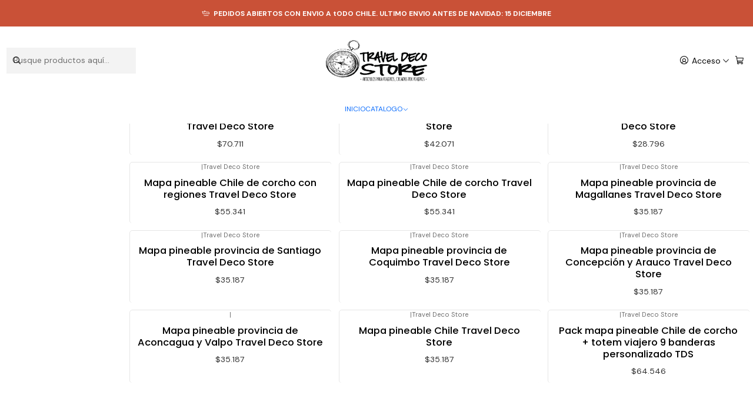

--- FILE ---
content_type: text/html; charset=utf-8
request_url: https://www.traveldecostore.com/deco/mapas-pineables/chile-pineables
body_size: 19082
content:






<!doctype html>

<html class="no-js" lang="es-CL" xmlns="http://www.w3.org/1999/xhtml">
  <head>
    

    <meta charset="UTF-8">
    <meta name="viewport" content="width=device-width, initial-scale=1.0">
    <title>CHILE</title>
    <meta name="description" content="artículos para viajeros hechos en Chile">
    <meta name="robots" content="follow, all">

    <link rel="preconnect" href="https://images.jumpseller.com">
    <link rel="preconnect" href="https://cdnx.jumpseller.com">
    <link rel="preconnect" href="https://assets.jumpseller.com">
    <link rel="preconnect" href="https://files.jumpseller.com">
    <link rel="preconnect" href="https://fonts.googleapis.com">
    <link rel="preconnect" href="https://fonts.gstatic.com" crossorigin>

    

<!-- Facebook Meta tags for Product -->
<meta property="fb:app_id" content="283643215104248">

    <meta property="og:title" content="CHILE">
    <meta property="og:type" content="website">
    
      
      
        <meta property="og:image" content="https://cdnx.jumpseller.com/travel-deco-store/image/15788427/resize/1200/1200?1742409158">
      
    
  

<meta property="og:description" content="artículos para viajeros hechos en Chile">
<meta property="og:url" content="https://www.traveldecostore.com/deco/mapas-pineables/chile-pineables">
<meta property="og:site_name" content="Travel Deco Store">
<meta name="twitter:card" content="summary">


  <meta property="og:locale" content="es_CL">



    
      <link rel="alternate"  href="https://www.traveldecostore.com/deco/mapas-pineables/chile-pineables">
    

    <link rel="canonical" href="https://www.traveldecostore.com/deco/mapas-pineables/chile-pineables">

    
    <link rel="apple-touch-icon" type="image/x-icon" href="https://files.jumpseller.com/admin/images/favicons/apple-touch-icon-57x57.png" sizes="57x57">
    <link rel="apple-touch-icon" type="image/x-icon" href="https://files.jumpseller.com/admin/images/favicons/apple-touch-icon-60x60.png" sizes="60x60">
    <link rel="apple-touch-icon" type="image/x-icon" href="https://files.jumpseller.com/admin/images/favicons/apple-touch-icon-72x72.png" sizes="72x72">
    <link rel="apple-touch-icon" type="image/x-icon" href="https://files.jumpseller.com/admin/images/favicons/apple-touch-icon-76x76.png" sizes="76x76">
    <link rel="apple-touch-icon" type="image/x-icon" href="https://files.jumpseller.com/admin/images/favicons/apple-touch-icon-114x114.png" sizes="114x114">
    <link rel="apple-touch-icon" type="image/x-icon" href="https://files.jumpseller.com/admin/images/favicons/apple-touch-icon-120x120.png" sizes="120x120">
    <link rel="apple-touch-icon" type="image/x-icon" href="https://files.jumpseller.com/admin/images/favicons/apple-touch-icon-144x144.png" sizes="144x144">
    <link rel="apple-touch-icon" type="image/x-icon" href="https://files.jumpseller.com/admin/images/favicons/apple-touch-icon-152x152.png" sizes="152x152">

    <link rel="icon" type="image/png" href="https://files.jumpseller.com/admin/images/favicons/favicon-196x196.png" sizes="196x196">
    <link rel="icon" type="image/png" href="https://files.jumpseller.com/admin/images/favicons/favicon-160x160.png" sizes="160x160">
    <link rel="icon" type="image/png" href="https://files.jumpseller.com/admin/images/favicons/favicon-96x96.png" sizes="96x96">
    <link rel="icon" type="image/png" href="https://files.jumpseller.com/admin/images/favicons/favicon-32x32.png" sizes="32x32">
    <link rel="icon" type="image/png" href="https://files.jumpseller.com/admin/images/favicons/favicon-16x16.png" sizes="16x16">


    <!-- jQuery -->
    <script src="https://cdnjs.cloudflare.com/ajax/libs/jquery/3.7.1/jquery.min.js" integrity="sha384-1H217gwSVyLSIfaLxHbE7dRb3v4mYCKbpQvzx0cegeju1MVsGrX5xXxAvs/HgeFs" crossorigin="anonymous" defer></script>

    <!-- Bootstrap -->
    <link rel="stylesheet" href="https://cdn.jsdelivr.net/npm/bootstrap@5.3.3/dist/css/bootstrap.min.css" integrity="sha384-QWTKZyjpPEjISv5WaRU9OFeRpok6YctnYmDr5pNlyT2bRjXh0JMhjY6hW+ALEwIH" crossorigin="anonymous" >

    <!-- Youtube-Background -->
    <script src="https://unpkg.com/youtube-background@1.1.8/jquery.youtube-background.min.js" integrity="sha384-/YXvVTPXDERZ0NZwmcXGCk5XwLkUALrlDB/GCXAmBu1WzubZeTTJDQBPlLD5JMKT" crossorigin="anonymous" defer></script>

    

    
      <!-- Swiper -->
      <link rel="stylesheet" href="https://cdn.jsdelivr.net/npm/swiper@11.2.7/swiper-bundle.min.css" integrity="sha384-BcvoXlBGZGOz275v0qWNyMLPkNeRLVmehEWtJzEAPL2fzOThyIiV5fhg1uAM20/B" crossorigin="anonymous" >
      <script src="https://cdn.jsdelivr.net/npm/swiper@11.2.7/swiper-bundle.min.js" integrity="sha384-hxqIvJQNSO0jsMWIgfNvs1+zhywbaDMqS9H+bHRTE7C/3RNfuSZpqhbK1dsJzhZs" crossorigin="anonymous" defer></script>
    

    <script type="application/ld+json">
  [
    {
      "@context": "https://schema.org",
      "@type": "BreadcrumbList",
      "itemListElement": [
        
          {
          "@type": "ListItem",
          "position": 1,
          "item": {
          "name": "Inicio",
          "@id": "/"
          }
          }
          ,
        
          {
          "@type": "ListItem",
          "position": 2,
          "item": {
          "name": "DECO",
          "@id": "/deco"
          }
          }
          ,
        
          {
          "@type": "ListItem",
          "position": 3,
          "item": {
          "name": "MAPAS PINEABLES",
          "@id": "/deco/mapas-pineables"
          }
          }
          ,
        
          {
          "@type": "ListItem",
          "position": 4,
          "item": {
          "name": "CHILE"
          }
          }
          
        
      ]
    },
    {
      "@context": "https://schema.org/"
      
    }
  ]
</script>


    <style type="text/css" data-js-stylesheet="layout">
      
      
      
      

      
      
      
        
          @import url('https://fonts.googleapis.com/css2?family=Poppins:ital,wght@0,100;0,200;0,300;0,400;0,500;0,600;0,700;0,800;1,100;1,200;1,300;1,400;1,500;1,600;1,700;1,800&display=swap');
        
      
        
          @import url('https://fonts.googleapis.com/css2?family=DM+Sans:ital,wght@0,100;0,200;0,300;0,400;0,500;0,600;0,700;0,800;1,100;1,200;1,300;1,400;1,500;1,600;1,700;1,800&display=swap');
        
      
        
          @import url('https://fonts.googleapis.com/css2?family=Albert+Sans:ital,wght@0,100;0,200;0,300;0,400;0,500;0,600;0,700;0,800;1,100;1,200;1,300;1,400;1,500;1,600;1,700;1,800&display=swap');
        
      

      @import url('https://unpkg.com/@phosphor-icons/web@2.1.1/src/regular/style.css');
      

      :root {
        --theme-icon-style: var(--icon-style-regular);
        --font-main: Poppins, sans-serif;
        --font-secondary: DM Sans, sans-serif;
        --font-store-name: Albert Sans, sans-serif;
        --font-buttons: Albert Sans, sans-serif;
        --font-base-size: 15px;
        
          --title-size-desktop: var(--title-size-large-desktop);
          --title-size-mobile: var(--title-size-large-mobile);
        
        --title-weight: 200;
        --title-spacing: 0px;
        --title-text-transform: initial;
        
          --description-size-desktop: var(--description-size-medium-desktop);
          --description-size-mobile: var(--description-size-medium-mobile);
        
        --subtitle-size-desktop-number: 0.4;
        --subtitle-size-mobile-number: 0.3;
        
          --subtitle-size-desktop: calc(var(--title-size-desktop) * var(--subtitle-size-desktop-number));
          --subtitle-size-mobile: calc(var(--title-size-desktop) * var(--subtitle-size-mobile-number));
        
        --subtitle-weight: 400;
        --subtitle-spacing: 0px;
        --subtitle-text-transform: uppercase;
        --store-name-size-desktop: var(--store-name-desktop-large);
        --store-name-size-mobile: var(--store-name-mobile-large);
        --store-name-weight: 400;

        
            --radius-style: 5px;
            --radius-style-adapt: var(--radius-style);
            --radius-style-inner: calc(var(--radius-style) * 0.5);
          

        
            --button-style: calc(var(--font-base-size) * 0.5);
          
        --button-transform: inherit;

        --theme-section-padding: var(--theme-section-small-padding);
        --theme-block-padding: var(--theme-block-small-padding);
        --theme-block-wrapper-padding: var(--theme-block-wrapper-small-padding);

        --theme-border-style: solid;
        --theme-border-thickness: 1px;
        --theme-button-hover-size: 2px;

        --button-font-size-desktop: 12px;
        --button-font-size-mobile: 10px;

        --cart-header-logo-height-desktop: 50px;
        --cart-header-logo-height-mobile: 40px;

        --pb-alignment: center;
        
          --pb-font-size-desktop: calc(var(--font-base-size) * 1);
          --pb-font-size-mobile: calc(var(--font-base-size) * 1);
        
        --pb-name-weight: 500;
        --pb-name-spacing: 0px;
        --pb-name-text-transform: initial;
        
          --pb-labels-font-size-desktop: calc(var(--font-base-size) * 0.7);
          --pb-labels-font-size-mobile: calc(var(--font-base-size) * 0.7);
        
        --pb-color-label-status-bg: #FFFFFF;
        --pb-color-label-status-text: #000000;
        --pb-color-label-status-border: rgba(0, 0, 0, 0.1);
        --pb-color-label-new-bg: #BAA030;
        --pb-color-label-new-text: #FFFFFF;
        --pb-image-dimension: var(--aspect-ratio-square);
        
            --pb-colors-style-outer: 20px;
            --pb-colors-style-inner: 20px;
          
        
          --pb-colors-size-desktop: 20px;
          --pb-colors-size-mobile: 16px;
        
        
          --pb-actions-font-size-desktop: calc(var(--pb-font-size-desktop) * 2.5);
          --pb-actions-font-size-mobile: calc(var(--pb-font-size-mobile) * 2);
        

        
          --article-block-font-size-desktop: calc(var(--font-base-size) * 1.3125);
          --article-block-font-size-mobile: calc(var(--font-base-size) * 1.125);
          --article-block-line-height: var(--font-base-line-height);
          --article-block-line-height-excerpt: calc(var(--article-block-line-height) * 0.8);
        
        --article-block-title-weight: 400;
        --article-block-title-spacing: 0px;
        --article-block-title-transform: initial;
        --article-block-border-opacity: 0.5;

        --store-whatsapp-spacing: 1rem;
        --store-whatsapp-color-icon: #FFFFFF;
        --store-whatsapp-color-bg: #25D366;
        --store-whatsapp-color-bg-hover: #128C7E;
        --store-whatsapp-color-message-text: #000000;
        --store-whatsapp-color-message-bg: #FFFFFF;
        --store-whatsapp-color-message-shadow: rgba(0, 0, 0, 0.2);

        --av-popup-color-bg: #F6F6F6;
        --av-popup-color-text: #222222;
        --av-popup-color-button-accept-bg: #329B4F;
        --av-popup-color-button-accept-text: #FFFFFF;
        --av-popup-color-button-reject-bg: #DC2D13;
        --av-popup-color-button-reject-text: #FFFFFF;

        --breadcrumbs-margin-top: 8px;
        --breadcrumbs-margin-bottom: 8px;

        --color-discount: #D2040F;
        --color-discount-text: #FFFFFF;
        --color-ratings: #FF9F1C;
        --color-additional-icon: #000000;
        --color-additional-icon-active: #ED0914;
        --color-additional-background: #FFFFFF;
        --color-additional-border: rgba(0, 0, 0, 0.1);

        --carousel-nav-size: 20px;

        --theme-pb-image-transition: var(--theme-image-overlap);
        --theme-pb-image-transition-hover: var(--theme-image-overlap-hover);
      }

      
      .product-block,
      [data-bundle-color="default"] {
        --color-background: #FFFFFF;
        --color-background-contrast: #222222;
        --color-background-contrast-op05: rgba(34, 34, 34, 0.05);
        --color-background-contrast-op3: rgba(34, 34, 34, 0.3);
        --color-background-contrast-op7: rgba(34, 34, 34, 0.7);
        --color-background-op0: rgba(255, 255, 255, 0.0);
        --color-main: #000000;
        --color-main-op05: rgba(0, 0, 0, 0.05);
        --color-main-op1: rgba(0, 0, 0, 0.1);
        --color-main-op2: rgba(0, 0, 0, 0.2);
        --color-main-op3: rgba(0, 0, 0, 0.3);
        --color-main-op5: rgba(0, 0, 0, 0.5);
        --color-main-op7: rgba(0, 0, 0, 0.7);
        --color-secondary: #333333;
        --color-secondary-op05: rgba(51, 51, 51, 0.05);
        --color-secondary-op1: rgba(51, 51, 51, 0.1);
        --color-secondary-op3: rgba(51, 51, 51, 0.3);
        --color-secondary-op7: rgba(51, 51, 51, 0.7);
        --color-links: #000000;
        --color-links-hover: #000000;
        --color-links-badge-hover: #0d0d0d;
        --color-links-contrast: #FFFFFF;
        --color-button-main-bg: #BAA030;
        --color-button-main-bg-hover: #d3bc56;
        --color-button-main-text: #FFFFFF;
        --color-button-secondary-bg: #000000;
        --color-button-secondary-bg-hover: #202020;
        --color-button-secondary-text: #FFFFFF;
        --color-border: var(--color-main-op1);
        --color-border-opacity: 0.1;
        --color-selection-text: #FFFFFF;
        --color-overlay: #FFFFFF;

        color: var(--color-main);
        background: var(--color-background);
      }
      
      
      [data-bundle-color="system-1"] {
        --color-background: #261C15;
        --color-background-contrast: #FFFFFF;
        --color-background-contrast-op05: rgba(255, 255, 255, 0.05);
        --color-background-contrast-op3: rgba(255, 255, 255, 0.3);
        --color-background-contrast-op7: rgba(255, 255, 255, 0.7);
        --color-background-op0: rgba(38, 28, 21, 0.0);
        --color-main: #F7F7F2;
        --color-main-op05: rgba(247, 247, 242, 0.05);
        --color-main-op1: rgba(247, 247, 242, 0.1);
        --color-main-op2: rgba(247, 247, 242, 0.2);
        --color-main-op3: rgba(247, 247, 242, 0.3);
        --color-main-op5: rgba(247, 247, 242, 0.5);
        --color-main-op7: rgba(247, 247, 242, 0.7);
        --color-secondary: #E8E8D9;
        --color-secondary-op05: rgba(232, 232, 217, 0.05);
        --color-secondary-op1: rgba(232, 232, 217, 0.1);
        --color-secondary-op3: rgba(232, 232, 217, 0.3);
        --color-secondary-op7: rgba(232, 232, 217, 0.7);
        --color-links: #00B8F5;
        --color-links-hover: #F7F7F2;
        --color-links-badge-hover: #0fc3ff;
        --color-links-contrast: #FFFFFF;
        --color-button-main-bg: #F7F7F2;
        --color-button-main-bg-hover: #ffffff;
        --color-button-main-text: #261C15;
        --color-button-secondary-bg: #E8E8D9;
        --color-button-secondary-bg-hover: #ffffff;
        --color-button-secondary-text: #62757F;
        --color-border: var(--color-main-op1);
        --color-border-opacity: 0.1;
        --color-selection-text: #222222;
        --color-overlay: #261C15;

        color: var(--color-main);
        background: var(--color-background);
      }
      
      
      [data-bundle-color="system-2"] {
        --color-background: #F6F6F6;
        --color-background-contrast: #222222;
        --color-background-contrast-op05: rgba(34, 34, 34, 0.05);
        --color-background-contrast-op3: rgba(34, 34, 34, 0.3);
        --color-background-contrast-op7: rgba(34, 34, 34, 0.7);
        --color-background-op0: rgba(246, 246, 246, 0.0);
        --color-main: #261C15;
        --color-main-op05: rgba(38, 28, 21, 0.05);
        --color-main-op1: rgba(38, 28, 21, 0.1);
        --color-main-op2: rgba(38, 28, 21, 0.2);
        --color-main-op3: rgba(38, 28, 21, 0.3);
        --color-main-op5: rgba(38, 28, 21, 0.5);
        --color-main-op7: rgba(38, 28, 21, 0.7);
        --color-secondary: #35271D;
        --color-secondary-op05: rgba(53, 39, 29, 0.05);
        --color-secondary-op1: rgba(53, 39, 29, 0.1);
        --color-secondary-op3: rgba(53, 39, 29, 0.3);
        --color-secondary-op7: rgba(53, 39, 29, 0.7);
        --color-links: #007EA7;
        --color-links-hover: #261C15;
        --color-links-badge-hover: #0091c0;
        --color-links-contrast: #FFFFFF;
        --color-button-main-bg: #261C15;
        --color-button-main-bg-hover: #4f3a2c;
        --color-button-main-text: #F5F5F5;
        --color-button-secondary-bg: #6B818C;
        --color-button-secondary-bg-hover: #8ea0a9;
        --color-button-secondary-text: #FFFFFF;
        --color-border: var(--color-main-op1);
        --color-border-opacity: 0.1;
        --color-selection-text: #FFFFFF;
        --color-overlay: #F6F6F6;

        color: var(--color-main);
        background: var(--color-background);
      }
      
      
      [data-bundle-color="system-3"] {
        --color-background: #C95137;
        --color-background-contrast: #FFFFFF;
        --color-background-contrast-op05: rgba(255, 255, 255, 0.05);
        --color-background-contrast-op3: rgba(255, 255, 255, 0.3);
        --color-background-contrast-op7: rgba(255, 255, 255, 0.7);
        --color-background-op0: rgba(201, 81, 55, 0.0);
        --color-main: #FFFFFF;
        --color-main-op05: rgba(255, 255, 255, 0.05);
        --color-main-op1: rgba(255, 255, 255, 0.1);
        --color-main-op2: rgba(255, 255, 255, 0.2);
        --color-main-op3: rgba(255, 255, 255, 0.3);
        --color-main-op5: rgba(255, 255, 255, 0.5);
        --color-main-op7: rgba(255, 255, 255, 0.7);
        --color-secondary: #FFFFFF;
        --color-secondary-op05: rgba(255, 255, 255, 0.05);
        --color-secondary-op1: rgba(255, 255, 255, 0.1);
        --color-secondary-op3: rgba(255, 255, 255, 0.3);
        --color-secondary-op7: rgba(255, 255, 255, 0.7);
        --color-links: #FFFFFF;
        --color-links-hover: #FFFFFF;
        --color-links-badge-hover: #ffffff;
        --color-links-contrast: #222222;
        --color-button-main-bg: #000000;
        --color-button-main-bg-hover: #202020;
        --color-button-main-text: #FFFFFF;
        --color-button-secondary-bg: #FFFFFF;
        --color-button-secondary-bg-hover: #ffffff;
        --color-button-secondary-text: #000000;
        --color-border: var(--color-main-op1);
        --color-border-opacity: 0.1;
        --color-selection-text: #222222;
        --color-overlay: #C95137;

        color: var(--color-main);
        background: var(--color-background);
      }
      
      
      [data-bundle-color="system-4"] {
        --color-background: #FFFFFF;
        --color-background-contrast: #222222;
        --color-background-contrast-op05: rgba(34, 34, 34, 0.05);
        --color-background-contrast-op3: rgba(34, 34, 34, 0.3);
        --color-background-contrast-op7: rgba(34, 34, 34, 0.7);
        --color-background-op0: rgba(255, 255, 255, 0.0);
        --color-main: #000000;
        --color-main-op05: rgba(0, 0, 0, 0.05);
        --color-main-op1: rgba(0, 0, 0, 0.1);
        --color-main-op2: rgba(0, 0, 0, 0.2);
        --color-main-op3: rgba(0, 0, 0, 0.3);
        --color-main-op5: rgba(0, 0, 0, 0.5);
        --color-main-op7: rgba(0, 0, 0, 0.7);
        --color-secondary: #333333;
        --color-secondary-op05: rgba(51, 51, 51, 0.05);
        --color-secondary-op1: rgba(51, 51, 51, 0.1);
        --color-secondary-op3: rgba(51, 51, 51, 0.3);
        --color-secondary-op7: rgba(51, 51, 51, 0.7);
        --color-links: #000000;
        --color-links-hover: #000000;
        --color-links-badge-hover: #0d0d0d;
        --color-links-contrast: #FFFFFF;
        --color-button-main-bg: #BAA030;
        --color-button-main-bg-hover: #d3bc56;
        --color-button-main-text: #FFFFFF;
        --color-button-secondary-bg: #000000;
        --color-button-secondary-bg-hover: #202020;
        --color-button-secondary-text: #FFFFFF;
        --color-border: var(--color-main-op1);
        --color-border-opacity: 0.1;
        --color-selection-text: #FFFFFF;
        --color-overlay: #FFFFFF;

        color: var(--color-main);
        background: var(--color-background);
      }
      

      

      .product-block__labels,
      .product-block__labels > .d-flex {
        align-items: start;
      }

      
        .product-block:has(.product-block__extras) .product-block__extras {
          right: 0;
        }

        @media only screen and (max-width: 575px) {
          .product-block:has(.product-block__extras) .product-block__extras > * {
            right: calc(var(--pb-padding) * 2.5);
          }
        }

        @media only screen and (min-width: 576px) {
          .product-block:has(.product-block__extras) .product-block__extras > * {
            right: calc(var(--pb-padding) * 3);
          }
        }
      

      

      

      
      .product-stock[data-label="available"] {
        display: none !important;
      }
      

      
      .product-stock__text {
        display: none !important;
      }
      

      

      
      #buy-now-button:disabled {
        display: block !important;
        visibility: hidden !important;
      }

      @media screen and (max-width: 768px) {
        #buy-now-button:disabled {
          display: none !important;
        }
      }
      

      

      

      

      

      
        .button--style:before {
          display: none;
        }
      

      

      

      

      

      

      

      

      

      
    </style>

    <link rel="stylesheet" href="https://assets.jumpseller.com/store/travel-deco-store/themes/880434/app.min.css?1766170757">
    
    
    
    
      <link rel="stylesheet" href="https://cdnjs.cloudflare.com/ajax/libs/aos/2.3.4/aos.css" integrity="sha512-1cK78a1o+ht2JcaW6g8OXYwqpev9+6GqOkz9xmBN9iUUhIndKtxwILGWYOSibOKjLsEdjyjZvYDq/cZwNeak0w==" crossorigin="anonymous" >
    

    






































<script type="application/json" id="theme-data">
  {
    "is_preview": false,
    "template": "category",
    "cart": {
      "url": "/cart",
      "debounce": 50
    },
    "language": "cl",
    "order": {
      "totalOutstanding": 0.0,
      "productsCount": 0,
      "checkoutUrl": "https://www.traveldecostore.com/checkout",
      "url": "/cart",
      "remainingForFreeShippingMessage": "",
      "minimumPurchase": {
        "conditionType": "",
        "conditionValue": 0
      }
    },
    "currency_code": "CLP",
    "translations": {
      "active_price": "Precio por unidad",
      "added_singular": "1 unidad de %{name} ha sido agregada.",
      "added_qty_plural": "%{qty} unidades de %{name} fueron agregadas.",
      "added_to_cart": "agregado al carro",
      "add_to_cart": "Agregar al Carro",
      "added_to_wishlist": "%{name} se agregó a tu lista de favoritos",
      "available_in_stock": "Disponible en stock",
      "buy": "Comprar",
      "buy_now": "Comprar ahora",
      "buy_now_not_allowed": "No puedes comprar ahora con la cantidad actual elegida.",
      "check_this": "Mira esto:",
      "contact_us": "Contáctanos",
      "continue_shopping": "Seguir comprando",
      "copy_to_clipboard": "Copiar al portapapeles",
      "counter_text_weeks": "semanas",
      "counter_text_days": "días",
      "counter_text_hours": "horas",
      "counter_text_minutes": "minutos",
      "counter_text_seconds": "segundos",
      "customer_register_back_link_url": "/customer/login",
      "customer_register_back_link_text": "¿Ya tienes una cuenta? Puedes ingresar aquí.",
      "discount_off": "Descuento (%)",
      "discount_message": "Esta promoción es válida desde %{date_begins} hasta %{date_expires}",
      "error_adding_to_cart": "Error al añadir al carrito",
      "error_updating_to_cart": "Error al actualizar el carrito",
      "error_adding_to_wishlist": "Error al añadir a la lista de favoritos",
      "error_removing_from_wishlist": "Error al eliminar de la lista de deseos",
      "files_too_large": "La suma del tamaño de los archivos seleccionados debe ser inferior a 10MB.",
      "fill_country_region_shipping": "Por favor ingresa el país y región para calcular los costos de envío.",
      "go_to": "Ir a",
      "go_to_cart": "Ir al carro",
      "low_stock_basic": "Stock bajo",
      "low_stock_limited": "Date prisa, quedan pocas unidades",
      "low_stock_alert": "Date prisa, ya casi se agota",
      "low_stock_basic_exact": "Quedan %{qty} unidades",
      "low_stock_limited_exact": "Date prisa, solo quedan %{qty} unidades",
      "low_stock_alert_exact": "Date prisa, solo quedan %{qty} en stock",
      "minimum_quantity": "Cantidad mínima",
      "more_info": "",
      "newsletter_message_success": "Registrado con éxito",
      "newsletter_message_error": "Error al registrarse, por favor intenta nuevamente más tarde.",
      "newsletter_message_success_captcha": "Éxito en el captcha",
      "newsletter_message_error_captcha": "Error en captcha",
      "newsletter_text_placeholder": "email@dominio.com",
      "newsletter_text_button": "Suscríbete",
      "notify_me_when_available": "Notificarme cuando esté disponible",
      "no_shipping_methods": "No hay métodos de envío disponibles para tu dirección de envío.",
      "out_of_stock": "Agotado",
      "proceed_to_checkout": "Proceder al Pago",
      "product_stock_locations_link_text": "Ver en Google Maps",
      "removed_from_wishlist": "%{name} fue eliminado de tu Wishlist",
      "see_my_wishlist": "Ver mi lista de favoritos",
      "send_us_a_message": "¡hablemos por WhatsApp!",
      "share_on": "Compartir en",
      "show_more": "Muestra Más",
      "show_less": "Muestra menos",
      "success": "Éxito",
      "success_adding_to_cart": "Añadido al carro exitosamente",
      "success_adding_to_wishlist": "Añadido exitosamente a tu lista de favoritos",
      "success_removing_from_wishlist": "Eliminado exitosamente de tu lista de favoritos",
      "SKU": "SKU",
      "x_units_in_stock": "%{qty} unidades en stock"
    },
    "options": {
      "av_popup_button_reject_redirect": "",
      "display_cart_notification": true,
      "filters_desktop": true,
      "pf_first_gallery_image": false,
      "quantity": "Cantidad",
      "tax_label": "+ impuestos",
      "price_without_tax_message": "Precio sin impuestos:"
    }
  }
</script>

<script>
  function callonDOMLoaded(callback) {
    document.readyState === 'loading' ? window.addEventListener('DOMContentLoaded', callback) : callback();
  }
  function callonComplete(callback) {
    document.readyState === 'complete' ? callback() : window.addEventListener('load', callback);
  }
  Object.defineProperty(window, 'theme', {
    value: Object.freeze(JSON.parse(document.querySelector('#theme-data').textContent)),
    writable: false,
    configurable: false,
  });
</script>




    
  <meta name="csrf-param" content="authenticity_token" />
<meta name="csrf-token" content="-7JD397hscR6FaMu2OAzKJf5gCMjhkadde4Dqz0NS2eYJ2qfKOwBK6Lx01BRGDif5QqLbg4j62CRC8siho2xmQ" />






<script>
  // Pixel code

  // dont send fb events if page is rendered inside an iframe (like admin theme preview)
  if(window.self === window.top) {
    !function(f,b,e,v,n,t,s){if(f.fbq)return;n=f.fbq=function(){n.callMethod?
    n.callMethod.apply(n,arguments):n.queue.push(arguments)};if(!f._fbq)f._fbq=n;
    n.push=n;n.loaded=!0;n.version='2.0';n.agent='pljumpseller';n.queue=[];t=b.createElement(e);t.async=!0;
    t.src=v;s=b.getElementsByTagName(e)[0];s.parentNode.insertBefore(t,s)}(window,
    document,'script','https://connect.facebook.net/' + getNavigatorLocale() + '/fbevents.js');

    var data = {};

    data.currency = 'CLP';
    data.total = '0.0';
    data.products_count = '0';

    

    data.content_ids = [];
    data.contents = [];
    data.single_value = 0.0;

    // Line to enable Manual Only mode.
    fbq('set', 'autoConfig', false, '783628392303836');

    // FB Pixel Advanced Matching
    
    
    var advancedCustomerData = {
      'em' : '',
      'fn' : '',
      'ln' : '',
      'ph' : '',
      'ct' : '',
      'zp' : '',
      'country' : ''
    };

    var missingCustomerData = Object.values(advancedCustomerData).some(function(value) { return value.length == 0 });

    if(missingCustomerData) {
      fbq('init', '783628392303836');
    } else {
      fbq('init', '783628392303836', advancedCustomerData);
    }

    // PageView - build audience views (default FB Pixel behaviour)
    fbq('track', 'PageView');

    // AddToCart - released on page load after a product was added to cart
    

    // track conversion events, ordered by importance (not in this doc)
    // https://developers.facebook.com/docs/facebook-pixel/api-reference%23events

    
      // ViewContent - When a key page is viewed such as a category page
      
        fbq('track', 'ViewContent', {
          source: 'Jumpseller',
          value: 0,
          currency: data.currency,
          content_name: document.title,
          referrer: document.referrer,
          userAgent: navigator.userAgent,
          language: navigator.language
        });
      

    

    function getNavigatorLocale(){
      return navigator.language.replace(/-/g,'_')
    }
  }
</script>





<script src="https://files.jumpseller.com/javascripts/dist/jumpseller-2.0.0.js" defer="defer"></script></head>

  <body
    data-bundle-color="default"
    
    
  >
    <script src="https://assets.jumpseller.com/store/travel-deco-store/themes/880434/theme.min.js?1766170757" defer></script>
    <script src="https://assets.jumpseller.com/store/travel-deco-store/themes/880434/custom.min.js?1766170757" defer></script>
    <script src="https://assets.jumpseller.com/store/travel-deco-store/themes/880434/category.min.js?1766170757" defer></script>

    <!-- Bootstrap JS -->
    <script src="https://cdn.jsdelivr.net/npm/bootstrap@5.3.3/dist/js/bootstrap.bundle.min.js" integrity="sha384-YvpcrYf0tY3lHB60NNkmXc5s9fDVZLESaAA55NDzOxhy9GkcIdslK1eN7N6jIeHz" crossorigin="anonymous" defer></script>
    <script>
      document.addEventListener('DOMContentLoaded', function () {
        const tooltipTriggerList = document.querySelectorAll('[data-bs-toggle="tooltip"]'); // Initialize Bootstrap Tooltips
        const tooltipList = [...tooltipTriggerList].map((tooltipTriggerEl) => new bootstrap.Tooltip(tooltipTriggerEl));
      });
    </script>

    

    <div class="main-container" data-layout="category">
      <div class="toast-notification__wrapper top-right"></div>
      <div id="top_components"><div id="component-20755471" class="theme-component show">



























<style>
  .header {
    --theme-max-width: 100vw;
    --header-logo-height-mobile: 55px;
    --header-logo-height-desktop: 70px;
    
      --header-overlap-opacity: 0.6;
      --header-floating-shadow: 0.25;
    
    --header-items-font-size-desktop: 14px;
    --header-items-font-size-mobile: 14px;
  }
  body {
    --header-items-font-weight: 400;
    --header-nav-font-weight: 400;
    --header-nav-font-size-desktop: 12px;
    --header-nav-font-size-mobile: 14px;
    --header-nav-text-transform: initial;
  }
</style>

<header
  class="header header--fixed header--push"
  data-fixed="true"
  data-border="false"
  data-uppercase="false"
  data-bundle-color="default"
  data-version="v1"
  data-toolbar="false"
  data-overlap="false"
  data-floating="false"
  
  data-js-component="20755471"
>
  <div class="h-100 header__container">
    <div class="row h-100 align-items-center justify-content-between header__wrapper">
      
          <div class="col-auto col-sm header__column">
            <ul class="justify-content-start header__menu">




  
  <li class="header__item d-flex d-lg-none">
    <button type="button" class="button header__link" data-bs-toggle="offcanvas" data-bs-target="#mobile-menu" aria-controls="mobile-menu" aria-label="Menú">
      
        <i class="theme-icon ph ph-list header__icon"></i>
      
      <div class="d-none d-md-block header__text">Menú</div>
    </button>
  </li>






  





  <li class="header__item header__item--search">
    <button type="button" class="button header__link header__link--search toggle-header-search d-lg-none" aria-label="Buscar">
      
        <i class="theme-icon ph ph-magnifying-glass header__icon"></i>
      
      
        <div class="d-none d-md-block header__text">Buscar</div>
      
    </button>

    <a role="button" class="button d-block d-lg-none header__close-mobile-search toggle-header-search"><i class="ph ph-x"></i></a>

    


  
  <form
    
      class="header-search"
    
    method="get"
    action="/search"
  >
    <button type="submit" class="button header-search__submit" title="Buscar"><i class="theme-icon ph ph-magnifying-glass"></i></button>

    <input
      type="text"
      
      class="text header-search__input"
      value=""
      name="q"
      placeholder="Busque productos aquí..."
    >
  </form>

  <a role="button" class="button d-block d-lg-none header__close-mobile-search toggle-header-search"><i class="ph ph-x"></i></a>



  </li>



</ul>
          </div>

          <div class="col col-sm header__column">
            













  
      <div class="theme-store-name">
        <a href="https://www.traveldecostore.com" class="header__brand" title="Ir a la página de inicio">
    <img src="https://images.jumpseller.com/store/travel-deco-store/store/logo/logo_tds_1898px_X1980.png?0" alt="Travel Deco Store" class="header__logo" width="auto" height="auto" loading="eager">
  </a>
      </div>
  


          </div>

          <div class="col-auto col-sm header__column">
            <ul class="justify-content-end header__menu">



















  

  

  
    <li class="header__item header__item--login">
      <button
        type="button"
        class="button dropdown-toggle header__link"
        id="header-dropdown-login"
        data-bs-toggle="dropdown"
        data-bs-display="static"
        aria-expanded="false"
        aria-label="Acceso"
      >
        
          <i class="theme-icon ph ph-user-circle header__icon"></i>
        
        
          <div class="d-none d-md-block header__text">Acceso</div>
        
        
          <i class="theme-icon ph ph-caret-down header__angle d-none d-sm-block"></i>
        
      </button>

      
    <ul class="dropdown-menu dropdown-menu-end theme-dropdown" aria-labelledby="header-dropdown-login">
      
        <li class="theme-dropdown__item">
          <a href="/customer/login" class="dropdown-item theme-dropdown__link" title="Entra en tu cuenta">Ingresar</a>
        </li>

        <li class="theme-dropdown__item">
          <a href="/customer/registration" class="dropdown-item theme-dropdown__link" title="Crear cuenta">Crear cuenta</a>
        </li>
      
    </ul>
  
    </li>
  






  
      <li class="header__item header__item--cart">
        
          <button
            type="button"
            class="button header__link"
            data-bs-toggle="offcanvas"
            data-bs-target="#sidebar-cart"
            aria-controls="sidebar-cart"
            aria-label="Carro"
          >
            
  
    <i class="theme-icon ph ph-shopping-cart header__icon"></i>
  

  <div class="header__text header__text--counter theme-cart-counter" data-products-count="0">0</div>

  

          </button>
        
      </li>
    

</ul>
          </div>
        
    </div>
  </div>
  <!-- end .header__container -->

  
    
  
    











<div
  class="d-none d-lg-block header-navigation header-navigation--no-spacing"
  
>
  <nav
    class="container d-flex align-items-start justify-content-center header-nav"
    data-border="true"
    data-uppercase="false"
    
    data-js-component="20755500"
  >
    <ul class="no-bullet justify-content-center header-nav__menu header-nav__menu--center">
      

      
        <li class="header-nav__item">
          
            <a
              
                href="/"
              
              class="button header-nav__anchor"
              title="Ir a INICIO"
              
            >INICIO</a>
          
        </li>
      
        <li class="header-nav__item dropdown header-nav__item--hover header-nav__item--inherit">
          
            
                <a
                    href="/"
                  class="button header-nav__anchor header-nav__anchor--active"
                  title="Ir a CATALOGO"
                  data-event="hover"
                  
                >CATALOGO<i class="ph ph-caret-down header-nav__caret"></i>
                </a>
            

            
              



<div class="header-megamenu dropdown-menu">
  <div class="container header-megamenu__container">
    <div class="row">
      
        <div class="col-2 header-megamenu__column">
          <a
            
              href="/a-pedido"
            
            class="header-megamenu__title"
            title="Ir a TOTEM VIAJERO PERSONALIZADO"
          >TOTEM VIAJERO PERSONALIZADO</a>

          <div class="no-bullet d-flex header-megamenu__section">
            

            <ul class="no-bullet d-flex flex-column header-megamenu__list">
              
                <li class="header-megamenu__item">
                  <a
                    href="/a-pedido/totem-viajero"
                    class="header-megamenu__link"
                    title="Ir a TOTEM VIAJERO"
                    
                  >TOTEM VIAJERO</a>
                </li>
              
                <li class="header-megamenu__item">
                  <a
                    href="/a-pedido/totem-viajero-grandes-formatos"
                    class="header-megamenu__link"
                    title="Ir a TOTEM VIAJERO GRANDES FORMATOS"
                    
                  >TOTEM VIAJERO GRANDES FORMATOS</a>
                </li>
              

              
                
                  <li class="header-megamenu__item">
                    <a href="/a-pedido" class="header-megamenu__link header-megamenu__link--last" title="Ir a TOTEM VIAJERO PERSONALIZADO">Ver todo<i class="ph ph-arrow-right"></i
                    ></a>
                  </li>
                
              
            </ul>
          </div>
        </div>
      
        <div class="col-2 header-megamenu__column">
          <a
            
              href="/deco"
            
            class="header-megamenu__title"
            title="Ir a DECO"
          >DECO</a>

          <div class="no-bullet d-flex header-megamenu__section">
            

            <ul class="no-bullet d-flex flex-column header-megamenu__list">
              
                <li class="header-megamenu__item">
                  <a
                    href="/deco/packs-regalo"
                    class="header-megamenu__link"
                    title="Ir a PACKS REGALO"
                    
                  >PACKS REGALO</a>
                </li>
              
                <li class="header-megamenu__item">
                  <a
                    href="/deco/mapas-pineables"
                    class="header-megamenu__link"
                    title="Ir a MAPAS PINEABLES"
                    
                  >MAPAS PINEABLES</a>
                </li>
              
                <li class="header-megamenu__item">
                  <a
                    href="/deco/totem-viajero-tematico"
                    class="header-megamenu__link"
                    title="Ir a TOTEM VIAJERO TEMATICO"
                    
                  >TOTEM VIAJERO TEMATICO</a>
                </li>
              
                <li class="header-megamenu__item">
                  <a
                    href="/deco/pins"
                    class="header-megamenu__link"
                    title="Ir a PINS"
                    
                  >PINS</a>
                </li>
              

              
                
                  <li class="header-megamenu__item">
                    <a href="/deco" class="header-megamenu__link header-megamenu__link--last" title="Ir a DECO">Ver todo<i class="ph ph-arrow-right"></i
                    ></a>
                  </li>
                
              
            </ul>
          </div>
        </div>
      
        <div class="col-2 header-megamenu__column">
          <a
            
              href="/textil"
            
            class="header-megamenu__title"
            title="Ir a TEXTIL"
          >TEXTIL</a>

          <div class="no-bullet d-flex header-megamenu__section">
            

            <ul class="no-bullet d-flex flex-column header-megamenu__list">
              
                <li class="header-megamenu__item">
                  <a
                    href="/textil/porta-pasaporte"
                    class="header-megamenu__link"
                    title="Ir a PORTA PASAPORTE"
                    
                  >PORTA PASAPORTE</a>
                </li>
              
                <li class="header-megamenu__item">
                  <a
                    href="/textil/porta-docs"
                    class="header-megamenu__link"
                    title="Ir a PORTA DOCS"
                    
                  >PORTA DOCS</a>
                </li>
              
                <li class="header-megamenu__item">
                  <a
                    href="/textil/cinta-camaras"
                    class="header-megamenu__link"
                    title="Ir a CINTA CAMARAS"
                    
                  >CINTA CAMARAS</a>
                </li>
              
                <li class="header-megamenu__item">
                  <a
                    href="/textil/tags-equipaje"
                    class="header-megamenu__link"
                    title="Ir a TAGS EQUIPAJE"
                    
                  >TAGS EQUIPAJE</a>
                </li>
              
                <li class="header-megamenu__item">
                  <a
                    href="/textil/tote-bag"
                    class="header-megamenu__link"
                    title="Ir a TOTE BAG"
                    
                  >TOTE BAG</a>
                </li>
              
                <li class="header-megamenu__item">
                  <a
                    href="/textil/mochila"
                    class="header-megamenu__link"
                    title="Ir a MOCHILA"
                    
                  >MOCHILA</a>
                </li>
              
                <li class="header-megamenu__item">
                  <a
                    href="/textil/bolsa-organizacion"
                    class="header-megamenu__link"
                    title="Ir a BOLSA ORGANIZACION"
                    
                  >BOLSA ORGANIZACION</a>
                </li>
              
                <li class="header-megamenu__item">
                  <a
                    href="/textil/estuches-guarda-todo"
                    class="header-megamenu__link"
                    title="Ir a ESTUCHES GUARDA TODO"
                    
                  >ESTUCHES GUARDA TODO</a>
                </li>
              
                <li class="header-megamenu__item">
                  <a
                    href="/textil/antifaz"
                    class="header-megamenu__link"
                    title="Ir a ANTIFAZ"
                    
                  >ANTIFAZ</a>
                </li>
              

              
                
                  <li class="header-megamenu__item">
                    <a href="/textil" class="header-megamenu__link header-megamenu__link--last" title="Ir a TEXTIL">Ver todo<i class="ph ph-arrow-right"></i
                    ></a>
                  </li>
                
              
            </ul>
          </div>
        </div>
      
        <div class="col-2 header-megamenu__column">
          <a
            
              href="/deco/mapas-pineables"
            
            class="header-megamenu__title"
            title="Ir a MAPAS PINEABLES"
          >MAPAS PINEABLES</a>

          <div class="no-bullet d-flex header-megamenu__section">
            

            <ul class="no-bullet d-flex flex-column header-megamenu__list">
              
                <li class="header-megamenu__item">
                  <a
                    href="/deco/mapas-pineables/chile-pineables"
                    class="header-megamenu__link"
                    title="Ir a CHILE"
                    
                  >CHILE</a>
                </li>
              
                <li class="header-megamenu__item">
                  <a
                    href="/deco/mapas-pineables/mundi"
                    class="header-megamenu__link"
                    title="Ir a MUNDI"
                    
                  >MUNDI</a>
                </li>
              
                <li class="header-megamenu__item">
                  <a
                    href="/deco/mapas-pineables/corcho"
                    class="header-megamenu__link"
                    title="Ir a CORCHO"
                    
                  >CORCHO</a>
                </li>
              
                <li class="header-megamenu__item">
                  <a
                    href="/deco/mapas-pineables/paises-del-mundo"
                    class="header-megamenu__link"
                    title="Ir a PAISES Y CONTINENTES"
                    
                  >PAISES Y CONTINENTES</a>
                </li>
              

              
                
                  <li class="header-megamenu__item">
                    <a href="/deco/mapas-pineables" class="header-megamenu__link header-megamenu__link--last" title="Ir a MAPAS PINEABLES">Ver todo<i class="ph ph-arrow-right"></i
                    ></a>
                  </li>
                
              
            </ul>
          </div>
        </div>
      
        <div class="col-2 header-megamenu__column">
          <a
            
              href="/prints"
            
            class="header-megamenu__title"
            title="Ir a PRINTS"
          >PRINTS</a>

          <div class="no-bullet d-flex header-megamenu__section">
            

            <ul class="no-bullet d-flex flex-column header-megamenu__list">
              

              
                
                  <li class="header-megamenu__item">
                    <a href="/prints" class="header-megamenu__link header-megamenu__link--last" title="Ir a PRINTS">Ver todo<i class="ph ph-arrow-right"></i
                    ></a>
                  </li>
                
              
            </ul>
          </div>
        </div>
      
        <div class="col-2 header-megamenu__column">
          <a
            
              href="/candado-para-equipaje-con-clave-personalizada"
            
            class="header-megamenu__title"
            title="Ir a ACCESORIOS EQUIPAJE"
          >ACCESORIOS EQUIPAJE</a>

          <div class="no-bullet d-flex header-megamenu__section">
            

            <ul class="no-bullet d-flex flex-column header-megamenu__list">
              
                <li class="header-megamenu__item">
                  <a
                    href="/accesorios-equipaje"
                    class="header-megamenu__link"
                    title="Ir a ACCESORIOS EQUIPAJE"
                    
                  >ACCESORIOS EQUIPAJE</a>
                </li>
              

              
                
                  <li class="header-megamenu__item">
                    <a href="/candado-para-equipaje-con-clave-personalizada" class="header-megamenu__link header-megamenu__link--last" title="Ir a ACCESORIOS EQUIPAJE">Ver todo<i class="ph ph-arrow-right"></i
                    ></a>
                  </li>
                
              
            </ul>
          </div>
        </div>
      
        <div class="col-2 header-megamenu__column">
          <a
            
              href="/deco/pins"
            
            class="header-megamenu__title"
            title="Ir a PINS"
          >PINS</a>

          <div class="no-bullet d-flex header-megamenu__section">
            

            <ul class="no-bullet d-flex flex-column header-megamenu__list">
              
                <li class="header-megamenu__item">
                  <a
                    href="/deco/pins/pins-banderas"
                    class="header-megamenu__link"
                    title="Ir a PINS BANDERAS"
                    
                  >PINS BANDERAS</a>
                </li>
              
                <li class="header-megamenu__item">
                  <a
                    href="/deco/pins/pins-reposicion"
                    class="header-megamenu__link"
                    title="Ir a PINS REPOSICION"
                    
                  >PINS REPOSICION</a>
                </li>
              

              
                
                  <li class="header-megamenu__item">
                    <a href="/deco/pins" class="header-megamenu__link header-megamenu__link--last" title="Ir a PINS">Ver todo<i class="ph ph-arrow-right"></i
                    ></a>
                  </li>
                
              
            </ul>
          </div>
        </div>
      
        <div class="col-2 header-megamenu__column">
          <a
            
              href="/deco/accesorios-pineables"
            
            class="header-megamenu__title"
            title="Ir a ACCESORIOS PINEABLES"
          >ACCESORIOS PINEABLES</a>

          <div class="no-bullet d-flex header-megamenu__section">
            

            <ul class="no-bullet d-flex flex-column header-megamenu__list">
              

              
                
                  <li class="header-megamenu__item">
                    <a href="/deco/accesorios-pineables" class="header-megamenu__link header-megamenu__link--last" title="Ir a ACCESORIOS PINEABLES">Ver todo<i class="ph ph-arrow-right"></i
                    ></a>
                  </li>
                
              
            </ul>
          </div>
        </div>
      
        <div class="col-2 header-megamenu__column">
          <a
            
              href="/deco/alcancias"
            
            class="header-megamenu__title"
            title="Ir a ALCANCIAS"
          >ALCANCIAS</a>

          <div class="no-bullet d-flex header-megamenu__section">
            

            <ul class="no-bullet d-flex flex-column header-megamenu__list">
              

              
                
                  <li class="header-megamenu__item">
                    <a href="/deco/alcancias" class="header-megamenu__link header-megamenu__link--last" title="Ir a ALCANCIAS">Ver todo<i class="ph ph-arrow-right"></i
                    ></a>
                  </li>
                
              
            </ul>
          </div>
        </div>
      
        <div class="col-2 header-megamenu__column">
          <a
            
              href="/deco/totem-viajero-tematico"
            
            class="header-megamenu__title"
            title="Ir a TOTEM VIAJERO TEMATICO"
          >TOTEM VIAJERO TEMATICO</a>

          <div class="no-bullet d-flex header-megamenu__section">
            

            <ul class="no-bullet d-flex flex-column header-megamenu__list">
              

              
                
                  <li class="header-megamenu__item">
                    <a href="/deco/totem-viajero-tematico" class="header-megamenu__link header-megamenu__link--last" title="Ir a TOTEM VIAJERO TEMATICO">Ver todo<i class="ph ph-arrow-right"></i
                    ></a>
                  </li>
                
              
            </ul>
          </div>
        </div>
      
        <div class="col-2 header-megamenu__column">
          <a
            
              href="/tazones"
            
            class="header-megamenu__title"
            title="Ir a TAZONES VIAJEROS"
          >TAZONES VIAJEROS</a>

          <div class="no-bullet d-flex header-megamenu__section">
            

            <ul class="no-bullet d-flex flex-column header-megamenu__list">
              

              
                
                  <li class="header-megamenu__item">
                    <a href="/tazones" class="header-megamenu__link header-megamenu__link--last" title="Ir a TAZONES VIAJEROS">Ver todo<i class="ph ph-arrow-right"></i
                    ></a>
                  </li>
                
              
            </ul>
          </div>
        </div>
      
        <div class="col-2 header-megamenu__column">
          <a
            
              href="/papeleria"
            
            class="header-megamenu__title"
            title="Ir a PAPELERIA"
          >PAPELERIA</a>

          <div class="no-bullet d-flex header-megamenu__section">
            

            <ul class="no-bullet d-flex flex-column header-megamenu__list">
              
                <li class="header-megamenu__item">
                  <a
                    href="/papeleria/bitacoras"
                    class="header-megamenu__link"
                    title="Ir a BITACORAS"
                    
                  >BITACORAS</a>
                </li>
              
                <li class="header-megamenu__item">
                  <a
                    href="/papeleria/set-imanes"
                    class="header-megamenu__link"
                    title="Ir a SET IMANES"
                    
                  >SET IMANES</a>
                </li>
              

              
                
                  <li class="header-megamenu__item">
                    <a href="/papeleria" class="header-megamenu__link header-megamenu__link--last" title="Ir a PAPELERIA">Ver todo<i class="ph ph-arrow-right"></i
                    ></a>
                  </li>
                
              
            </ul>
          </div>
        </div>
      
        <div class="col-2 header-megamenu__column">
          <a
            
              href="/sale"
            
            class="header-megamenu__title"
            title="Ir a SALE!"
          >SALE!</a>

          <div class="no-bullet d-flex header-megamenu__section">
            

            <ul class="no-bullet d-flex flex-column header-megamenu__list">
              

              
                
                  <li class="header-megamenu__item">
                    <a href="/sale" class="header-megamenu__link header-megamenu__link--last" title="Ir a SALE!">Ver todo<i class="ph ph-arrow-right"></i
                    ></a>
                  </li>
                
              
            </ul>
          </div>
        </div>
      

      
        
          
          <div class="col-12 text-center header-megamenu__column header-megamenu__column--last">
            <hr class="header-megamenu__divider">

            <a
              href="/"
              class="header-megamenu__link header-megamenu__link--all"
              title="Ir a
            CATALOGO"
              
            >Ir a
            CATALOGO<i class="ph ph-arrow-right"></i>
            </a>
          </div>
        
      
    </div>
  </div>
</div>

            
          
        </li>
      
    </ul>

    
      </nav>
</div>

  

  

  
</header>






<div
  class="offcanvas offcanvas-start sidebar"
  tabindex="-1"
  id="mobile-menu"
  aria-labelledby="mobile-menu-label"
  data-version="v1"
  data-bundle-color="default"
>
  <div class="offcanvas-header sidebar-header sidebar-header--transparent">
    













    <img src="https://images.jumpseller.com/store/travel-deco-store/store/logo/logo_tds_1898px_X1980.png?0" alt="Travel Deco Store" class="sidebar-header__logo" width="auto" height="auto" loading="eager">
  


    <button type="button" class="button sidebar-header__close" data-bs-dismiss="offcanvas" aria-label="Cerrar"><i class="ph ph-x-circle"></i></button>
  </div>
  <!-- end .sidebar-header -->

  <div class="offcanvas-body sidebar-body">
    
  
  <div class="accordion sidebar-accordion" id="mobile-menu-accordion">
    
      
      

      <div class="accordion-item sidebar-accordion__item sidebar-accordion__item--level1">
        
          <a
            
              href="/"
            
            class="button sidebar-accordion__button"
            title="Ir a INICIO"
            
          >INICIO</a>
        
      </div>
    
      
      

      <div class="accordion-item sidebar-accordion__item sidebar-accordion__item--level1">
        
          <button
            type="button"
            class="accordion-button button sidebar-accordion__button sidebar-accordion__button"
            data-bs-toggle="collapse"
            data-bs-target="#sidebar-accordion-collapse-8085756"
            aria-expanded="true"
            aria-controls="sidebar-accordion-collapse-8085756"
          >CATALOGO<i class="ph ph-caret-down sidebar-accordion__caret"></i>
          </button>

          <div id="sidebar-accordion-collapse-8085756" class="accordion-collapse collapse" data-bs-parent="#mobile-menu-accordion">
            <div class="accordion-body sidebar-accordion__body">
              <div class="accordion sidebar-accordion" id="sidebar-accordion-group-8085756">
                
                  
                  

<div class="accordion-item sidebar-accordion__item">
  
    <button
      type="button"
      class="accordion-button button sidebar-accordion__button"
      data-bs-toggle="collapse"
      data-bs-target="#sidebar-accordion-collapse-8115188"
      aria-expanded="false"
      aria-controls="sidebar-accordion-collapse-8115188"
    >TOTEM VIAJERO PERSONALIZADO<i class="ph ph-caret-down sidebar-accordion__caret"></i>
    </button>

    <div
      id="sidebar-accordion-collapse-8115188"
      class="accordion-collapse collapse"
      data-bs-parent="#sidebar-accordion-group-8085756"
    >
      <div class="accordion-body sidebar-accordion__body">
        <div class="accordion sidebar-accordion" id="sidebar-accordion-group-inner-laalaand8115188">
          
            
            

<div class="accordion-item sidebar-accordion__item">
  
    <a
      
        href="/a-pedido/totem-viajero"
      
      class="button sidebar-accordion__button"
      title="Ir a TOTEM VIAJERO"
      
    >TOTEM VIAJERO</a>
  
</div>

          
            
            

<div class="accordion-item sidebar-accordion__item">
  
    <a
      
        href="/a-pedido/totem-viajero-grandes-formatos"
      
      class="button sidebar-accordion__button"
      title="Ir a TOTEM VIAJERO GRANDES FORMATOS"
      
    >TOTEM VIAJERO GRANDES FORMATOS</a>
  
</div>

          

          
            <div class="sidebar-accordion__item">
              <a
                href="/a-pedido"
                class="button sidebar-accordion__button sidebar-accordion__button--last"
                title="Ver todo en TOTEM VIAJERO PERSONALIZADO"
                
              >Ver todo
                <i class="ph ph-caret-double-right"></i>
              </a>
            </div>
          
        </div>
      </div>
    </div>
  
</div>

                
                  
                  

<div class="accordion-item sidebar-accordion__item">
  
    <button
      type="button"
      class="accordion-button button sidebar-accordion__button--active"
      data-bs-toggle="collapse"
      data-bs-target="#sidebar-accordion-collapse-8085760"
      aria-expanded="true"
      aria-controls="sidebar-accordion-collapse-8085760"
    >DECO<i class="ph ph-caret-down sidebar-accordion__caret"></i>
    </button>

    <div
      id="sidebar-accordion-collapse-8085760"
      class="accordion-collapse collapse"
      data-bs-parent="#sidebar-accordion-group-8085756"
    >
      <div class="accordion-body sidebar-accordion__body">
        <div class="accordion sidebar-accordion" id="sidebar-accordion-group-inner-laalaand8085760">
          
            
            

<div class="accordion-item sidebar-accordion__item">
  
    <a
      
        href="/deco/packs-regalo"
      
      class="button sidebar-accordion__button"
      title="Ir a PACKS REGALO"
      
    >PACKS REGALO</a>
  
</div>

          
            
            

<div class="accordion-item sidebar-accordion__item">
  
    <button
      type="button"
      class="accordion-button button sidebar-accordion__button--active"
      data-bs-toggle="collapse"
      data-bs-target="#sidebar-accordion-collapse-inner-8085762"
      aria-expanded="true"
      aria-controls="sidebar-accordion-collapse-inner-8085762"
    >MAPAS PINEABLES<i class="ph ph-caret-down sidebar-accordion__caret"></i>
    </button>

    <div
      id="sidebar-accordion-collapse-inner-8085762"
      class="accordion-collapse collapse"
      data-bs-parent="#sidebar-accordion-group-inner-laalaand8085760"
    >
      <div class="accordion-body sidebar-accordion__body">
        <div class="accordion sidebar-accordion" id="sidebar-accordion-group-inner-laalaand8085762">
          
            
            

<div class="accordion-item sidebar-accordion__item">
  
    <a
      
        href="/deco/mapas-pineables/chile-pineables"
      
      class="button sidebar-accordion__button"
      title="Ir a CHILE"
      
    >CHILE</a>
  
</div>

          
            
            

<div class="accordion-item sidebar-accordion__item">
  
    <a
      
        href="/deco/mapas-pineables/mundi"
      
      class="button sidebar-accordion__button"
      title="Ir a MUNDI"
      
    >MUNDI</a>
  
</div>

          
            
            

<div class="accordion-item sidebar-accordion__item">
  
    <a
      
        href="/deco/mapas-pineables/corcho"
      
      class="button sidebar-accordion__button"
      title="Ir a CORCHO"
      
    >CORCHO</a>
  
</div>

          
            
            

<div class="accordion-item sidebar-accordion__item">
  
    <a
      
        href="/deco/mapas-pineables/paises-del-mundo"
      
      class="button sidebar-accordion__button"
      title="Ir a PAISES Y CONTINENTES"
      
    >PAISES Y CONTINENTES</a>
  
</div>

          

          
            <div class="sidebar-accordion__item">
              <a
                href="/deco/mapas-pineables"
                class="button sidebar-accordion__button sidebar-accordion__button--last"
                title="Ver todo en MAPAS PINEABLES"
                
              >Ver todo
                <i class="ph ph-caret-double-right"></i>
              </a>
            </div>
          
        </div>
      </div>
    </div>
  
</div>

          
            
            

<div class="accordion-item sidebar-accordion__item">
  
    <a
      
        href="/deco/totem-viajero-tematico"
      
      class="button sidebar-accordion__button"
      title="Ir a TOTEM VIAJERO TEMATICO"
      
    >TOTEM VIAJERO TEMATICO</a>
  
</div>

          
            
            

<div class="accordion-item sidebar-accordion__item">
  
    <button
      type="button"
      class="accordion-button button sidebar-accordion__button"
      data-bs-toggle="collapse"
      data-bs-target="#sidebar-accordion-collapse-inner-8085768"
      aria-expanded="false"
      aria-controls="sidebar-accordion-collapse-inner-8085768"
    >PINS<i class="ph ph-caret-down sidebar-accordion__caret"></i>
    </button>

    <div
      id="sidebar-accordion-collapse-inner-8085768"
      class="accordion-collapse collapse"
      data-bs-parent="#sidebar-accordion-group-inner-laalaand8085760"
    >
      <div class="accordion-body sidebar-accordion__body">
        <div class="accordion sidebar-accordion" id="sidebar-accordion-group-inner-laalaand8085768">
          
            
            

<div class="accordion-item sidebar-accordion__item">
  
    <a
      
        href="/deco/pins/pins-banderas"
      
      class="button sidebar-accordion__button"
      title="Ir a PINS BANDERAS"
      
    >PINS BANDERAS</a>
  
</div>

          
            
            

<div class="accordion-item sidebar-accordion__item">
  
    <a
      
        href="/deco/pins/pins-reposicion"
      
      class="button sidebar-accordion__button"
      title="Ir a PINS REPOSICION"
      
    >PINS REPOSICION</a>
  
</div>

          

          
            <div class="sidebar-accordion__item">
              <a
                href="/deco/pins"
                class="button sidebar-accordion__button sidebar-accordion__button--last"
                title="Ver todo en PINS"
                
              >Ver todo
                <i class="ph ph-caret-double-right"></i>
              </a>
            </div>
          
        </div>
      </div>
    </div>
  
</div>

          

          
            <div class="sidebar-accordion__item">
              <a
                href="/deco"
                class="button sidebar-accordion__button sidebar-accordion__button--last"
                title="Ver todo en DECO"
                
              >Ver todo
                <i class="ph ph-caret-double-right"></i>
              </a>
            </div>
          
        </div>
      </div>
    </div>
  
</div>

                
                  
                  

<div class="accordion-item sidebar-accordion__item">
  
    <button
      type="button"
      class="accordion-button button sidebar-accordion__button"
      data-bs-toggle="collapse"
      data-bs-target="#sidebar-accordion-collapse-8085771"
      aria-expanded="false"
      aria-controls="sidebar-accordion-collapse-8085771"
    >TEXTIL<i class="ph ph-caret-down sidebar-accordion__caret"></i>
    </button>

    <div
      id="sidebar-accordion-collapse-8085771"
      class="accordion-collapse collapse"
      data-bs-parent="#sidebar-accordion-group-8085756"
    >
      <div class="accordion-body sidebar-accordion__body">
        <div class="accordion sidebar-accordion" id="sidebar-accordion-group-inner-laalaand8085771">
          
            
            

<div class="accordion-item sidebar-accordion__item">
  
    <a
      
        href="/textil/porta-pasaporte"
      
      class="button sidebar-accordion__button"
      title="Ir a PORTA PASAPORTE"
      
    >PORTA PASAPORTE</a>
  
</div>

          
            
            

<div class="accordion-item sidebar-accordion__item">
  
    <a
      
        href="/textil/porta-docs"
      
      class="button sidebar-accordion__button"
      title="Ir a PORTA DOCS"
      
    >PORTA DOCS</a>
  
</div>

          
            
            

<div class="accordion-item sidebar-accordion__item">
  
    <a
      
        href="/textil/cinta-camaras"
      
      class="button sidebar-accordion__button"
      title="Ir a CINTA CAMARAS"
      
    >CINTA CAMARAS</a>
  
</div>

          
            
            

<div class="accordion-item sidebar-accordion__item">
  
    <a
      
        href="/textil/tags-equipaje"
      
      class="button sidebar-accordion__button"
      title="Ir a TAGS EQUIPAJE"
      
    >TAGS EQUIPAJE</a>
  
</div>

          
            
            

<div class="accordion-item sidebar-accordion__item">
  
    <a
      
        href="/textil/tote-bag"
      
      class="button sidebar-accordion__button"
      title="Ir a TOTE BAG"
      
    >TOTE BAG</a>
  
</div>

          
            
            

<div class="accordion-item sidebar-accordion__item">
  
    <a
      
        href="/textil/mochila"
      
      class="button sidebar-accordion__button"
      title="Ir a MOCHILA"
      
    >MOCHILA</a>
  
</div>

          
            
            

<div class="accordion-item sidebar-accordion__item">
  
    <a
      
        href="/textil/bolsa-organizacion"
      
      class="button sidebar-accordion__button"
      title="Ir a BOLSA ORGANIZACION"
      
    >BOLSA ORGANIZACION</a>
  
</div>

          
            
            

<div class="accordion-item sidebar-accordion__item">
  
    <a
      
        href="/textil/estuches-guarda-todo"
      
      class="button sidebar-accordion__button"
      title="Ir a ESTUCHES GUARDA TODO"
      
    >ESTUCHES GUARDA TODO</a>
  
</div>

          
            
            

<div class="accordion-item sidebar-accordion__item">
  
    <a
      
        href="/textil/antifaz"
      
      class="button sidebar-accordion__button"
      title="Ir a ANTIFAZ"
      
    >ANTIFAZ</a>
  
</div>

          

          
            <div class="sidebar-accordion__item">
              <a
                href="/textil"
                class="button sidebar-accordion__button sidebar-accordion__button--last"
                title="Ver todo en TEXTIL"
                
              >Ver todo
                <i class="ph ph-caret-double-right"></i>
              </a>
            </div>
          
        </div>
      </div>
    </div>
  
</div>

                
                  
                  

<div class="accordion-item sidebar-accordion__item">
  
    <button
      type="button"
      class="accordion-button button sidebar-accordion__button--active"
      data-bs-toggle="collapse"
      data-bs-target="#sidebar-accordion-collapse-8085781"
      aria-expanded="true"
      aria-controls="sidebar-accordion-collapse-8085781"
    >MAPAS PINEABLES<i class="ph ph-caret-down sidebar-accordion__caret"></i>
    </button>

    <div
      id="sidebar-accordion-collapse-8085781"
      class="accordion-collapse collapse"
      data-bs-parent="#sidebar-accordion-group-8085756"
    >
      <div class="accordion-body sidebar-accordion__body">
        <div class="accordion sidebar-accordion" id="sidebar-accordion-group-inner-laalaand8085781">
          
            
            

<div class="accordion-item sidebar-accordion__item">
  
    <a
      
        href="/deco/mapas-pineables/chile-pineables"
      
      class="button sidebar-accordion__button"
      title="Ir a CHILE"
      
    >CHILE</a>
  
</div>

          
            
            

<div class="accordion-item sidebar-accordion__item">
  
    <a
      
        href="/deco/mapas-pineables/mundi"
      
      class="button sidebar-accordion__button"
      title="Ir a MUNDI"
      
    >MUNDI</a>
  
</div>

          
            
            

<div class="accordion-item sidebar-accordion__item">
  
    <a
      
        href="/deco/mapas-pineables/corcho"
      
      class="button sidebar-accordion__button"
      title="Ir a CORCHO"
      
    >CORCHO</a>
  
</div>

          
            
            

<div class="accordion-item sidebar-accordion__item">
  
    <a
      
        href="/deco/mapas-pineables/paises-del-mundo"
      
      class="button sidebar-accordion__button"
      title="Ir a PAISES Y CONTINENTES"
      
    >PAISES Y CONTINENTES</a>
  
</div>

          

          
            <div class="sidebar-accordion__item">
              <a
                href="/deco/mapas-pineables"
                class="button sidebar-accordion__button sidebar-accordion__button--last"
                title="Ver todo en MAPAS PINEABLES"
                
              >Ver todo
                <i class="ph ph-caret-double-right"></i>
              </a>
            </div>
          
        </div>
      </div>
    </div>
  
</div>

                
                  
                  

<div class="accordion-item sidebar-accordion__item">
  
    <a
      
        href="/prints"
      
      class="button sidebar-accordion__button"
      title="Ir a PRINTS"
      
    >PRINTS</a>
  
</div>

                
                  
                  

<div class="accordion-item sidebar-accordion__item">
  
    <button
      type="button"
      class="accordion-button button sidebar-accordion__button"
      data-bs-toggle="collapse"
      data-bs-target="#sidebar-accordion-collapse-8085787"
      aria-expanded="false"
      aria-controls="sidebar-accordion-collapse-8085787"
    >ACCESORIOS EQUIPAJE<i class="ph ph-caret-down sidebar-accordion__caret"></i>
    </button>

    <div
      id="sidebar-accordion-collapse-8085787"
      class="accordion-collapse collapse"
      data-bs-parent="#sidebar-accordion-group-8085756"
    >
      <div class="accordion-body sidebar-accordion__body">
        <div class="accordion sidebar-accordion" id="sidebar-accordion-group-inner-laalaand8085787">
          
            
            

<div class="accordion-item sidebar-accordion__item">
  
    <a
      
        href="/accesorios-equipaje"
      
      class="button sidebar-accordion__button"
      title="Ir a ACCESORIOS EQUIPAJE"
      
    >ACCESORIOS EQUIPAJE</a>
  
</div>

          

          
            <div class="sidebar-accordion__item">
              <a
                href="/candado-para-equipaje-con-clave-personalizada"
                class="button sidebar-accordion__button sidebar-accordion__button--last"
                title="Ver todo en ACCESORIOS EQUIPAJE"
                
              >Ver todo
                <i class="ph ph-caret-double-right"></i>
              </a>
            </div>
          
        </div>
      </div>
    </div>
  
</div>

                
                  
                  

<div class="accordion-item sidebar-accordion__item">
  
    <button
      type="button"
      class="accordion-button button sidebar-accordion__button"
      data-bs-toggle="collapse"
      data-bs-target="#sidebar-accordion-collapse-8085789"
      aria-expanded="false"
      aria-controls="sidebar-accordion-collapse-8085789"
    >PINS<i class="ph ph-caret-down sidebar-accordion__caret"></i>
    </button>

    <div
      id="sidebar-accordion-collapse-8085789"
      class="accordion-collapse collapse"
      data-bs-parent="#sidebar-accordion-group-8085756"
    >
      <div class="accordion-body sidebar-accordion__body">
        <div class="accordion sidebar-accordion" id="sidebar-accordion-group-inner-laalaand8085789">
          
            
            

<div class="accordion-item sidebar-accordion__item">
  
    <a
      
        href="/deco/pins/pins-banderas"
      
      class="button sidebar-accordion__button"
      title="Ir a PINS BANDERAS"
      
    >PINS BANDERAS</a>
  
</div>

          
            
            

<div class="accordion-item sidebar-accordion__item">
  
    <a
      
        href="/deco/pins/pins-reposicion"
      
      class="button sidebar-accordion__button"
      title="Ir a PINS REPOSICION"
      
    >PINS REPOSICION</a>
  
</div>

          

          
            <div class="sidebar-accordion__item">
              <a
                href="/deco/pins"
                class="button sidebar-accordion__button sidebar-accordion__button--last"
                title="Ver todo en PINS"
                
              >Ver todo
                <i class="ph ph-caret-double-right"></i>
              </a>
            </div>
          
        </div>
      </div>
    </div>
  
</div>

                
                  
                  

<div class="accordion-item sidebar-accordion__item">
  
    <a
      
        href="/deco/accesorios-pineables"
      
      class="button sidebar-accordion__button"
      title="Ir a ACCESORIOS PINEABLES"
      
    >ACCESORIOS PINEABLES</a>
  
</div>

                
                  
                  

<div class="accordion-item sidebar-accordion__item">
  
    <a
      
        href="/deco/alcancias"
      
      class="button sidebar-accordion__button"
      title="Ir a ALCANCIAS"
      
    >ALCANCIAS</a>
  
</div>

                
                  
                  

<div class="accordion-item sidebar-accordion__item">
  
    <a
      
        href="/deco/totem-viajero-tematico"
      
      class="button sidebar-accordion__button"
      title="Ir a TOTEM VIAJERO TEMATICO"
      
    >TOTEM VIAJERO TEMATICO</a>
  
</div>

                
                  
                  

<div class="accordion-item sidebar-accordion__item">
  
    <a
      
        href="/tazones"
      
      class="button sidebar-accordion__button"
      title="Ir a TAZONES VIAJEROS"
      
    >TAZONES VIAJEROS</a>
  
</div>

                
                  
                  

<div class="accordion-item sidebar-accordion__item">
  
    <button
      type="button"
      class="accordion-button button sidebar-accordion__button"
      data-bs-toggle="collapse"
      data-bs-target="#sidebar-accordion-collapse-8085796"
      aria-expanded="false"
      aria-controls="sidebar-accordion-collapse-8085796"
    >PAPELERIA<i class="ph ph-caret-down sidebar-accordion__caret"></i>
    </button>

    <div
      id="sidebar-accordion-collapse-8085796"
      class="accordion-collapse collapse"
      data-bs-parent="#sidebar-accordion-group-8085756"
    >
      <div class="accordion-body sidebar-accordion__body">
        <div class="accordion sidebar-accordion" id="sidebar-accordion-group-inner-laalaand8085796">
          
            
            

<div class="accordion-item sidebar-accordion__item">
  
    <button
      type="button"
      class="accordion-button button sidebar-accordion__button"
      data-bs-toggle="collapse"
      data-bs-target="#sidebar-accordion-collapse-inner-8085797"
      aria-expanded="false"
      aria-controls="sidebar-accordion-collapse-inner-8085797"
    >BITACORAS<i class="ph ph-caret-down sidebar-accordion__caret"></i>
    </button>

    <div
      id="sidebar-accordion-collapse-inner-8085797"
      class="accordion-collapse collapse"
      data-bs-parent="#sidebar-accordion-group-inner-laalaand8085796"
    >
      <div class="accordion-body sidebar-accordion__body">
        <div class="accordion sidebar-accordion" id="sidebar-accordion-group-inner-laalaand8085797">
          
            
            

<div class="accordion-item sidebar-accordion__item">
  
    <a
      
        href="/papeleria/bitacoras/coleccion-ilustrada"
      
      class="button sidebar-accordion__button"
      title="Ir a COLECCION ILUSTRADA"
      
    >COLECCION ILUSTRADA</a>
  
</div>

          

          
            <div class="sidebar-accordion__item">
              <a
                href="/papeleria/bitacoras"
                class="button sidebar-accordion__button sidebar-accordion__button--last"
                title="Ver todo en BITACORAS"
                
              >Ver todo
                <i class="ph ph-caret-double-right"></i>
              </a>
            </div>
          
        </div>
      </div>
    </div>
  
</div>

          
            
            

<div class="accordion-item sidebar-accordion__item">
  
    <a
      
        href="/papeleria/set-imanes"
      
      class="button sidebar-accordion__button"
      title="Ir a SET IMANES"
      
    >SET IMANES</a>
  
</div>

          

          
            <div class="sidebar-accordion__item">
              <a
                href="/papeleria"
                class="button sidebar-accordion__button sidebar-accordion__button--last"
                title="Ver todo en PAPELERIA"
                
              >Ver todo
                <i class="ph ph-caret-double-right"></i>
              </a>
            </div>
          
        </div>
      </div>
    </div>
  
</div>

                
                  
                  

<div class="accordion-item sidebar-accordion__item">
  
    <a
      
        href="/sale"
      
      class="button sidebar-accordion__button"
      title="Ir a SALE!"
      
    >SALE!</a>
  
</div>

                

                
                  <div class="sidebar-accordion__item">
                    <a
                      href="/"
                      class="button sidebar-accordion__button sidebar-accordion__button--last"
                      title="Ver todo en CATALOGO"
                      
                    >Ver todo
                      <i class="ph ph-caret-double-right"></i>
                    </a>
                  </div>
                
              </div>
            </div>
          </div>
        
      </div>
    
  </div>



    

    
  </div>
  <!-- end .sidebar-body -->
</div>







  













<style>
  #theme-section-20755501 .top-bar__container {
    --theme-max-width: 100vw;
  }
</style>

<div
  id="theme-section-20755501"
  class="top-bar top-bar--fixed"
  data-bundle-color="system-3"
  data-topbar-fixed="true"
  data-js-component="20755501"
>
  <div class="container container--adjust top-bar__container">
    <div class="row top-bar__row">
      <div class="col-12  top-bar__column">
        
  <swiper-slider
    class="swiper w-100 top-bar theme-section__carousel"
    sw-layout="one"
    sw-autoplay="false"
    sw-speed="3000"
    
      sw-continuous="true"
      sw-speed-mobile="2000"
    
  >
    <div class="swiper-wrapper">
      
        <div class="swiper-slide top-bar__block" data-js-component="20755522">
  <div class="h-100">
    <div class="d-flex justify-content-center text-start text-md-center align-items-center h-100 top-bar__content">
      <div class="top-bar__text-wrapper"><i class="theme-icon ph ph-airplane-in-flight top-bar__icon"></i><div class="top-bar__text" data-js-option="text" data-js-component="20755522"><b>PEDIDOS ABIERTOS CON ENVIO A tODO CHILE. ULTIMO ENVIO ANTES DE NAVIDAD: 15 DICIEMBRE</b></div>
      </div>

      
    </div>
  </div>
</div>

      
        <div class="swiper-slide top-bar__block" data-js-component="20755523">
  <div class="h-100">
    <div class="d-flex justify-content-center text-start text-md-center align-items-center h-100 top-bar__content">
      <div class="top-bar__text-wrapper"><div class="top-bar__text" data-js-option="text" data-js-component="20755523"><b>PEDIDOS ABIERTOS CON ENVIOS A TODO CHILE VIA STARKEN. RETIRA SIN COSTO EN NUESTRO TALLER</b><br></div>
      </div>

      
    </div>
  </div>
</div>

      
    </div>
  </swiper-slider>

      </div></div>
  </div>
</div>
















<div
  class="offcanvas offcanvas-end sidebar"
  tabindex="-1"
  id="sidebar-cart"
  aria-labelledby="sidebar-cart-title"
  data-bundle-color="default"
>
  <div class="offcanvas-header sidebar-header">
    <h5 class="offcanvas-title sidebar-header__title" id="sidebar-cart-title">
      
        <i class="theme-icon ph ph-shopping-cart sidebar-header__icon"></i>
      
      Resumen del pedido
    </h5>
    <button type="button" class="button sidebar-header__close" data-bs-dismiss="offcanvas" aria-label="Cerrar"><i class="ph ph-x"></i></button>
  </div>

  <cart-area class="offcanvas-body sidebar-body position-relative">
    <div class="loading-spinner__wrapper">
      <div class="loading-spinner"></div>
    </div>
    <div class="sidebar-body__text sidebar-body__text--empty">Tu carro está vacío.</div>
    <div class="row sidebar-body__content cart-area__content">
      
    </div>
    




<div class="w-100 d-flex flex-column position-relative store-totals">
  

  <div class="store-totals__content check-empty">
    
      <!-- Free shipping -->
      <div class="w-100 store-totals__free-shipping hidden"></div>

      <!-- Minimum purchase -->
      <div class="w-100 store-totals__minimum-store-conditions hidden">
        

        
      </div>
    

    <!-- Product amount -->
    <div class="d-flex align-items-center justify-content-between store-totals__column" data-name="products">
      <span class="w-50 store-totals__value">Productos
        <span class="w-50 store-totals__price store-totals__price--count theme-cart-counter" data-products-count="0">0</span>
      </span>
      <div class="d-flex align-items-center justify-content-between store-totals__column" data-name="subtotal">
        <span class="store-totals__price" data-value="0.0">$0</span>
      </div>
    </div>

    <!-- Shipping costs -->
    <div class="d-flex align-items-center justify-content-between store-totals__column" data-name="shipping">
      <span class="w-50 store-totals__value">Envío</span>
      <span class="w-50 store-totals__price" data-value="0.0">$0</span>
    </div>

    <!-- Shipping method message ? -->
    

    <!-- Taxes -->
    

    <!-- Discount from promotions -->
    

    <!-- Coupons from promotions -->
    

    <!-- Order total excluding gift card discount -->
    <div class="d-flex align-items-center justify-content-between store-totals__column" data-name="total">
      <span class="w-50 store-totals__value store-totals__value--last">Total</span>
      <span class="w-50 store-totals__price store-totals__price--last" data-total="0.0">$0</span>
    </div>

    <!-- Gift cards discount -->
    

    <!-- Order total due -->
    
  </div>

  
</div>
<!-- end .store-totals -->

  </cart-area>

  <div class="sidebar-actions">
    <div class="sidebar-actions__text check-empty">Los costos de envío serán calculados al momento de pagar.</div>
    
      
  <a
    href="https://www.traveldecostore.com/checkout"
    class="button button--style button--main button--full sidebar-actions__button checkout-link"
    title="Proceder al Pago"
  >Proceder al Pago</a>

      
  <a
    href="/cart"
    class="button button--style button--bordered button--secondary button--full sidebar-actions__button"
    title="Ir al carro"
  >Ir al carro</a>

    
  </div>
  <!-- end .sidebar-actions -->
</div>

</div></div>


  

  <style>
    #theme-section-breadcrumbs {
      --section-margin-top: var(--breadcrumbs-margin-top);
      --section-margin-bottom: var(--breadcrumbs-margin-bottom);
    }
  </style>

  <section id="theme-section-breadcrumbs" class="container-fluid theme-section" data-bundle-color="system-2">
    <div class="container container--adjust theme-section__container">
      <ul class="no-bullet align-items-center justify-content-center theme-breadcrumbs">
        
          
            <li class="theme-breadcrumbs__item">
              <a href="/" class="theme-breadcrumbs__link" title="Volver a Inicio">Inicio</a>
            </li>

            <li class="theme-breadcrumbs__item">
              <span class="theme-breadcrumbs__arrow"><i class="ph ph-caret-right"></i></span>
            </li>
          
        
          
            <li class="theme-breadcrumbs__item">
              <a href="/deco" class="theme-breadcrumbs__link" title="Volver a DECO">DECO</a>
            </li>

            <li class="theme-breadcrumbs__item">
              <span class="theme-breadcrumbs__arrow"><i class="ph ph-caret-right"></i></span>
            </li>
          
        
          
            <li class="theme-breadcrumbs__item">
              <a href="/deco/mapas-pineables" class="theme-breadcrumbs__link" title="Volver a MAPAS PINEABLES">MAPAS PINEABLES</a>
            </li>

            <li class="theme-breadcrumbs__item">
              <span class="theme-breadcrumbs__arrow"><i class="ph ph-caret-right"></i></span>
            </li>
          
        
          
            <li class="theme-breadcrumbs__item theme-breadcrumbs__item--current">CHILE</li>
          
        
      </ul>
    </div>
  </section>



<div id="components"><div id="component-20755484" class="theme-component show">








<style>
  #theme-section-20755484 {
    --theme-max-width: 100vw;
    --section-margin-top: 32px;
    --section-margin-bottom: 0px;
    --theme-overlay-opacity: 0.5;
  }
</style>

<section
  id="theme-section-20755484"
  class="container-fluid theme-section theme-section--heading"
  data-bundle-color="default"
  
    data-aos-once="true"
    data-aos="fade-up"
    data-aos-delay="50"
  
  data-js-component="20755484"
>
  <div class="container container--adjust theme-section__container">
    <div class="row align-items-start theme-section__heading">
      <div class="col-12 col-md-8 offset-md-2 text-center text-md-center theme-section__column">
        <h1 class="theme-section__title check-empty">CHILE</h1>

        
          <div class="theme-section__description check-empty"></div>
        
      </div>
      <!-- end .theme-section__column -->

      
        
  
    <div class="col-12 d-block d-md-none text-md-end text-center theme-section__column" data-column="filters">
      <a
        role="button"
        class="button button--style button--secondary button--bordered"
        data-bs-toggle="offcanvas"
        data-bs-target="#sidebar-filters"
        aria-controls="sidebar-filters"
        aria-label="Filtros"
      >
        <i class="theme-icon ph ph-sliders-horizontal"></i> Filtros</a>
    </div>
  

      
    </div>
    <!-- end .theme-section__heading -->
  </div>

  
</section>
</div><div id="component-20755485" class="theme-component show">












<style>
  #theme-section-20755485 {
    --theme-max-width: 100vw;
    --section-margin-top: 16px;
    --section-margin-bottom: 32px;
  }
</style>

<section id="theme-section-20755485" class="container-fluid theme-section theme-section--feed" data-bundle-color="default" data-js-component="20755485">
  <div class="container container--adjust theme-section__container">
    <div class="row theme-section__content">
      
          
            <div class="col-md-4 col-lg-3 col-xl-2 d-none d-md-block theme-section__filters">
              
            </div>

            <div class="col-12 col-md-8 col-lg-9 col-xl-10 theme-section__feed">
              <div class="row theme-section__content">
                
  
    

    
      






























<article
  class="theme-block col-6 col-sm-4
      col-md-4 product-block product-block-20755485"
  data-mobile-display="2"
  data-product-id="3167262"
  
    data-aos-once="true"
    data-aos="fade-up"
    data-aos-delay="50"
  
  
  
    data-pb-card="true"
    data-pb-card-border="true"
    data-pb-card-image-padding="false"
    data-pb-card-content-padding="true"
    data-pb-card-shadow="false"
    data-pb-card-gap="false"
    data-bundle-color="default"
  
>
  <div class="product-block__wrapper">
    <div class="product-block__gallery">
      <div class="product-block__extras check-empty"></div>
      <a href="/mapa-pineable-de-chile-general-xl-travel-deco-store" class="product-block__anchor" title="Ir a Mapa pineable de Chile general XL Travel Deco Store">
        <div class="product-block__labels">
          <div class="d-flex flex-column">
            
              
            
              
              
              
              
            </div>

          
            <div class="product-block__label product-block__label--status">No disponible</div>
          
        </div>
      </a>

      






<div class="product-block__canvas">
  
    <picture class="product-block__picture">
      
        <source media="screen and (min-width: 1200px)" srcset="https://cdnx.jumpseller.com/travel-deco-store/image/15788427/thumb/576/576?1742409158">
        <source media="screen and (min-width: 576px) and (max-width: 1199px)" srcset="https://cdnx.jumpseller.com/travel-deco-store/image/15788427/thumb/306/306?1742409158">
      
      <source media="screen and (min-width: 415px) and (max-width: 575px)" srcset="https://cdnx.jumpseller.com/travel-deco-store/image/15788427/thumb/251/251?1742409158">
      <source media="screen and (max-width: 414px)" srcset="https://cdnx.jumpseller.com/travel-deco-store/image/15788427/thumb/366/366?1742409158">
      <img
        src="https://cdnx.jumpseller.com/travel-deco-store/image/15788427/thumb/306/306?1742409158"
        class="product-block__image"
        width="576" height="576"
        alt="Mapa pineable de Chile general XL Travel Deco Store"
        loading="lazy"
      >
    </picture>
    
      <picture class="product-block__picture product-block__picture--overlap">
        
          <source media="screen and (min-width: 1200px)" srcset="https://cdnx.jumpseller.com/travel-deco-store/image/49998368/thumb/576/576?1742409158">
          <source media="screen and (min-width: 576px) and (max-width: 1199px)" srcset="https://cdnx.jumpseller.com/travel-deco-store/image/49998368/thumb/306/306?1742409158">
        
        <source media="screen and (min-width: 415px) and (max-width: 575px)" srcset="https://cdnx.jumpseller.com/travel-deco-store/image/49998368/thumb/251/251?1742409158">
        <source media="screen and (max-width: 414px)" srcset="https://cdnx.jumpseller.com/travel-deco-store/image/49998368/thumb/366/366?1742409158">
        <img
          src="https://cdnx.jumpseller.com/travel-deco-store/image/49998368/thumb/306/306?1742409158"
          class="product-block__image"
          width="576" height="576"
          alt="Mapa pineable de Chile general XL Travel Deco Store"
          loading="lazy"
        >
      </picture>
    
  
</div>

    </div>
    <!-- end .product-block__gallery -->

    <div class="product-block__content">
      <div class="product-block__attributes check-empty">
        <span class="product-block__sku check-empty"></span>
        <span>|</span>
        <span class="product-block__brand check-empty">Travel Deco Store</span>
      </div>

      
          <h2 class="product-block__title">
  <a href="/mapa-pineable-de-chile-general-xl-travel-deco-store" class="product-block__name" title="Ir a Mapa pineable de Chile general XL Travel Deco Store">Mapa pineable de Chile general XL Travel Deco Store</a>
</h2>
        

      
        
















<div class="product-block__pricing product-block__pricing--horizontal">
  
    
        <div class="product-block__price-wrapper">
          
  
  
    <div class="product-block__price">
      $70.711
    </div>
  

        </div>
      
  
</div>

      

      

      
    </div>
    <!-- end .product-block__content -->

    
    <!-- end .product-block__content -->
  </div>
</article>

    
      






























<article
  class="theme-block col-6 col-sm-4
      col-md-4 product-block product-block-20755485"
  data-mobile-display="2"
  data-product-id="2506712"
  
    data-aos-once="true"
    data-aos="fade-up"
    data-aos-delay="100"
  
  
  
    data-pb-card="true"
    data-pb-card-border="true"
    data-pb-card-image-padding="false"
    data-pb-card-content-padding="true"
    data-pb-card-shadow="false"
    data-pb-card-gap="false"
    data-bundle-color="default"
  
>
  <div class="product-block__wrapper">
    <div class="product-block__gallery">
      <div class="product-block__extras check-empty"></div>
      <a href="/mapa-pineable-de-chile-travel-deco-store" class="product-block__anchor" title="Ir a Mapa pineable de Chile Travel Deco Store">
        <div class="product-block__labels">
          <div class="d-flex flex-column">
            
              
            
              
              
              
              
            </div>

          
            <div class="product-block__label product-block__label--status">No disponible</div>
          
        </div>
      </a>

      






<div class="product-block__canvas">
  
    <picture class="product-block__picture">
      
        <source media="screen and (min-width: 1200px)" srcset="https://cdnx.jumpseller.com/travel-deco-store/image/15520717/thumb/576/576?1661789423">
        <source media="screen and (min-width: 576px) and (max-width: 1199px)" srcset="https://cdnx.jumpseller.com/travel-deco-store/image/15520717/thumb/306/306?1661789423">
      
      <source media="screen and (min-width: 415px) and (max-width: 575px)" srcset="https://cdnx.jumpseller.com/travel-deco-store/image/15520717/thumb/251/251?1661789423">
      <source media="screen and (max-width: 414px)" srcset="https://cdnx.jumpseller.com/travel-deco-store/image/15520717/thumb/366/366?1661789423">
      <img
        src="https://cdnx.jumpseller.com/travel-deco-store/image/15520717/thumb/306/306?1661789423"
        class="product-block__image"
        width="576" height="576"
        alt="Mapa pineable de Chile Travel Deco Store"
        loading="lazy"
      >
    </picture>
    
      <picture class="product-block__picture product-block__picture--overlap">
        
          <source media="screen and (min-width: 1200px)" srcset="https://cdnx.jumpseller.com/travel-deco-store/image/17786144/thumb/576/576?1661789423">
          <source media="screen and (min-width: 576px) and (max-width: 1199px)" srcset="https://cdnx.jumpseller.com/travel-deco-store/image/17786144/thumb/306/306?1661789423">
        
        <source media="screen and (min-width: 415px) and (max-width: 575px)" srcset="https://cdnx.jumpseller.com/travel-deco-store/image/17786144/thumb/251/251?1661789423">
        <source media="screen and (max-width: 414px)" srcset="https://cdnx.jumpseller.com/travel-deco-store/image/17786144/thumb/366/366?1661789423">
        <img
          src="https://cdnx.jumpseller.com/travel-deco-store/image/17786144/thumb/306/306?1661789423"
          class="product-block__image"
          width="576" height="576"
          alt="Mapa pineable de Chile Travel Deco Store"
          loading="lazy"
        >
      </picture>
    
  
</div>

    </div>
    <!-- end .product-block__gallery -->

    <div class="product-block__content">
      <div class="product-block__attributes check-empty">
        <span class="product-block__sku check-empty"></span>
        <span>|</span>
        <span class="product-block__brand check-empty">Travel Deco Store</span>
      </div>

      
          <h2 class="product-block__title">
  <a href="/mapa-pineable-de-chile-travel-deco-store" class="product-block__name" title="Ir a Mapa pineable de Chile Travel Deco Store">Mapa pineable de Chile Travel Deco Store</a>
</h2>
        

      
        
















<div class="product-block__pricing product-block__pricing--horizontal">
  
    
        <div class="product-block__price-wrapper">
          
  
  
    <div class="product-block__price">
      $42.071
    </div>
  

        </div>
      
  
</div>

      

      

      
    </div>
    <!-- end .product-block__content -->

    
    <!-- end .product-block__content -->
  </div>
</article>

    
      






























<article
  class="theme-block col-6 col-sm-4
      col-md-4 product-block product-block-20755485"
  data-mobile-display="2"
  data-product-id="2962829"
  
    data-aos-once="true"
    data-aos="fade-up"
    data-aos-delay="150"
  
  
  
    data-pb-card="true"
    data-pb-card-border="true"
    data-pb-card-image-padding="false"
    data-pb-card-content-padding="true"
    data-pb-card-shadow="false"
    data-pb-card-gap="false"
    data-bundle-color="default"
  
>
  <div class="product-block__wrapper">
    <div class="product-block__gallery">
      <div class="product-block__extras check-empty"></div>
      <a href="/mapa-pineable-de-chile-mini-travel-deco-store" class="product-block__anchor" title="Ir a Mapa pineable de Chile Mini Travel Deco Store">
        <div class="product-block__labels">
          <div class="d-flex flex-column">
            
              
            
              
              
              
              
            </div>

          
            <div class="product-block__label product-block__label--status">No disponible</div>
          
        </div>
      </a>

      






<div class="product-block__canvas">
  
    <picture class="product-block__picture">
      
        <source media="screen and (min-width: 1200px)" srcset="https://cdnx.jumpseller.com/travel-deco-store/image/50812442/thumb/576/576?1721251238">
        <source media="screen and (min-width: 576px) and (max-width: 1199px)" srcset="https://cdnx.jumpseller.com/travel-deco-store/image/50812442/thumb/306/306?1721251238">
      
      <source media="screen and (min-width: 415px) and (max-width: 575px)" srcset="https://cdnx.jumpseller.com/travel-deco-store/image/50812442/thumb/251/251?1721251238">
      <source media="screen and (max-width: 414px)" srcset="https://cdnx.jumpseller.com/travel-deco-store/image/50812442/thumb/366/366?1721251238">
      <img
        src="https://cdnx.jumpseller.com/travel-deco-store/image/50812442/thumb/306/306?1721251238"
        class="product-block__image"
        width="576" height="576"
        alt="Mapa pineable de Chile Mini Travel Deco Store"
        loading="lazy"
      >
    </picture>
    
      <picture class="product-block__picture product-block__picture--overlap">
        
          <source media="screen and (min-width: 1200px)" srcset="https://cdnx.jumpseller.com/travel-deco-store/image/50812443/thumb/576/576?1721251238">
          <source media="screen and (min-width: 576px) and (max-width: 1199px)" srcset="https://cdnx.jumpseller.com/travel-deco-store/image/50812443/thumb/306/306?1721251238">
        
        <source media="screen and (min-width: 415px) and (max-width: 575px)" srcset="https://cdnx.jumpseller.com/travel-deco-store/image/50812443/thumb/251/251?1721251238">
        <source media="screen and (max-width: 414px)" srcset="https://cdnx.jumpseller.com/travel-deco-store/image/50812443/thumb/366/366?1721251238">
        <img
          src="https://cdnx.jumpseller.com/travel-deco-store/image/50812443/thumb/306/306?1721251238"
          class="product-block__image"
          width="576" height="576"
          alt="Mapa pineable de Chile Mini Travel Deco Store"
          loading="lazy"
        >
      </picture>
    
  
</div>

    </div>
    <!-- end .product-block__gallery -->

    <div class="product-block__content">
      <div class="product-block__attributes check-empty">
        <span class="product-block__sku check-empty"></span>
        <span>|</span>
        <span class="product-block__brand check-empty">Travel Deco Store</span>
      </div>

      
          <h2 class="product-block__title">
  <a href="/mapa-pineable-de-chile-mini-travel-deco-store" class="product-block__name" title="Ir a Mapa pineable de Chile Mini Travel Deco Store">Mapa pineable de Chile Mini Travel Deco Store</a>
</h2>
        

      
        
















<div class="product-block__pricing product-block__pricing--horizontal">
  
    
        <div class="product-block__price-wrapper">
          
  
  
    <div class="product-block__price">
      $28.796
    </div>
  

        </div>
      
  
</div>

      

      

      
    </div>
    <!-- end .product-block__content -->

    
    <!-- end .product-block__content -->
  </div>
</article>

    
      






























<article
  class="theme-block col-6 col-sm-4
      col-md-4 product-block product-block-20755485"
  data-mobile-display="2"
  data-product-id="12172231"
  
    data-aos-once="true"
    data-aos="fade-up"
    data-aos-delay="200"
  
  
  
    data-pb-card="true"
    data-pb-card-border="true"
    data-pb-card-image-padding="false"
    data-pb-card-content-padding="true"
    data-pb-card-shadow="false"
    data-pb-card-gap="false"
    data-bundle-color="default"
  
>
  <div class="product-block__wrapper">
    <div class="product-block__gallery">
      <div class="product-block__extras check-empty"></div>
      <a href="/mapa-pineable-chile-de-corcho-con-regiones-travel-deco-store" class="product-block__anchor" title="Ir a Mapa pineable Chile de corcho con regiones Travel Deco Store">
        <div class="product-block__labels">
          <div class="d-flex flex-column">
            
              
            
              
              
              
              
            </div>

          
            <div class="product-block__label product-block__label--status">No disponible</div>
          
        </div>
      </a>

      






<div class="product-block__canvas">
  
    <picture class="product-block__picture">
      
        <source media="screen and (min-width: 1200px)" srcset="https://cdnx.jumpseller.com/travel-deco-store/image/20481655/thumb/576/576?1723046999">
        <source media="screen and (min-width: 576px) and (max-width: 1199px)" srcset="https://cdnx.jumpseller.com/travel-deco-store/image/20481655/thumb/306/306?1723046999">
      
      <source media="screen and (min-width: 415px) and (max-width: 575px)" srcset="https://cdnx.jumpseller.com/travel-deco-store/image/20481655/thumb/251/251?1723046999">
      <source media="screen and (max-width: 414px)" srcset="https://cdnx.jumpseller.com/travel-deco-store/image/20481655/thumb/366/366?1723046999">
      <img
        src="https://cdnx.jumpseller.com/travel-deco-store/image/20481655/thumb/306/306?1723046999"
        class="product-block__image"
        width="576" height="576"
        alt="Mapa pineable Chile de corcho con regiones Travel Deco Store"
        loading="lazy"
      >
    </picture>
    
      <picture class="product-block__picture product-block__picture--overlap">
        
          <source media="screen and (min-width: 1200px)" srcset="https://cdnx.jumpseller.com/travel-deco-store/image/20483049/thumb/576/576?1723046999">
          <source media="screen and (min-width: 576px) and (max-width: 1199px)" srcset="https://cdnx.jumpseller.com/travel-deco-store/image/20483049/thumb/306/306?1723046999">
        
        <source media="screen and (min-width: 415px) and (max-width: 575px)" srcset="https://cdnx.jumpseller.com/travel-deco-store/image/20483049/thumb/251/251?1723046999">
        <source media="screen and (max-width: 414px)" srcset="https://cdnx.jumpseller.com/travel-deco-store/image/20483049/thumb/366/366?1723046999">
        <img
          src="https://cdnx.jumpseller.com/travel-deco-store/image/20483049/thumb/306/306?1723046999"
          class="product-block__image"
          width="576" height="576"
          alt="Mapa pineable Chile de corcho con regiones Travel Deco Store"
          loading="lazy"
        >
      </picture>
    
  
</div>

    </div>
    <!-- end .product-block__gallery -->

    <div class="product-block__content">
      <div class="product-block__attributes check-empty">
        <span class="product-block__sku check-empty"></span>
        <span>|</span>
        <span class="product-block__brand check-empty">Travel Deco Store</span>
      </div>

      
          <h2 class="product-block__title">
  <a href="/mapa-pineable-chile-de-corcho-con-regiones-travel-deco-store" class="product-block__name" title="Ir a Mapa pineable Chile de corcho con regiones Travel Deco Store">Mapa pineable Chile de corcho con regiones Travel Deco Store</a>
</h2>
        

      
        
















<div class="product-block__pricing product-block__pricing--horizontal">
  
    
        <div class="product-block__price-wrapper">
          
  
  
    <div class="product-block__price">
      $55.341
    </div>
  

        </div>
      
  
</div>

      

      

      
    </div>
    <!-- end .product-block__content -->

    
    <!-- end .product-block__content -->
  </div>
</article>

    
      






























<article
  class="theme-block col-6 col-sm-4
      col-md-4 product-block product-block-20755485"
  data-mobile-display="2"
  data-product-id="12172364"
  
    data-aos-once="true"
    data-aos="fade-up"
    data-aos-delay="250"
  
  
  
    data-pb-card="true"
    data-pb-card-border="true"
    data-pb-card-image-padding="false"
    data-pb-card-content-padding="true"
    data-pb-card-shadow="false"
    data-pb-card-gap="false"
    data-bundle-color="default"
  
>
  <div class="product-block__wrapper">
    <div class="product-block__gallery">
      <div class="product-block__extras check-empty"></div>
      <a href="/mapa-pineable-chile-de-corcho-travel-deco-store" class="product-block__anchor" title="Ir a Mapa pineable Chile de corcho Travel Deco Store">
        <div class="product-block__labels">
          <div class="d-flex flex-column">
            
              
            
              
              
              
              
            </div>

          
            <div class="product-block__label product-block__label--status">No disponible</div>
          
        </div>
      </a>

      






<div class="product-block__canvas">
  
    <picture class="product-block__picture">
      
        <source media="screen and (min-width: 1200px)" srcset="https://cdnx.jumpseller.com/travel-deco-store/image/20482043/thumb/576/576?1638895667">
        <source media="screen and (min-width: 576px) and (max-width: 1199px)" srcset="https://cdnx.jumpseller.com/travel-deco-store/image/20482043/thumb/306/306?1638895667">
      
      <source media="screen and (min-width: 415px) and (max-width: 575px)" srcset="https://cdnx.jumpseller.com/travel-deco-store/image/20482043/thumb/251/251?1638895667">
      <source media="screen and (max-width: 414px)" srcset="https://cdnx.jumpseller.com/travel-deco-store/image/20482043/thumb/366/366?1638895667">
      <img
        src="https://cdnx.jumpseller.com/travel-deco-store/image/20482043/thumb/306/306?1638895667"
        class="product-block__image"
        width="576" height="576"
        alt="Mapa pineable Chile de corcho Travel Deco Store"
        loading="lazy"
      >
    </picture>
    
      <picture class="product-block__picture product-block__picture--overlap">
        
          <source media="screen and (min-width: 1200px)" srcset="https://cdnx.jumpseller.com/travel-deco-store/image/20483168/thumb/576/576?1638895667">
          <source media="screen and (min-width: 576px) and (max-width: 1199px)" srcset="https://cdnx.jumpseller.com/travel-deco-store/image/20483168/thumb/306/306?1638895667">
        
        <source media="screen and (min-width: 415px) and (max-width: 575px)" srcset="https://cdnx.jumpseller.com/travel-deco-store/image/20483168/thumb/251/251?1638895667">
        <source media="screen and (max-width: 414px)" srcset="https://cdnx.jumpseller.com/travel-deco-store/image/20483168/thumb/366/366?1638895667">
        <img
          src="https://cdnx.jumpseller.com/travel-deco-store/image/20483168/thumb/306/306?1638895667"
          class="product-block__image"
          width="576" height="576"
          alt="Mapa pineable Chile de corcho Travel Deco Store"
          loading="lazy"
        >
      </picture>
    
  
</div>

    </div>
    <!-- end .product-block__gallery -->

    <div class="product-block__content">
      <div class="product-block__attributes check-empty">
        <span class="product-block__sku check-empty"></span>
        <span>|</span>
        <span class="product-block__brand check-empty">Travel Deco Store</span>
      </div>

      
          <h2 class="product-block__title">
  <a href="/mapa-pineable-chile-de-corcho-travel-deco-store" class="product-block__name" title="Ir a Mapa pineable Chile de corcho Travel Deco Store">Mapa pineable Chile de corcho Travel Deco Store</a>
</h2>
        

      
        
















<div class="product-block__pricing product-block__pricing--horizontal">
  
    
        <div class="product-block__price-wrapper">
          
  
  
    <div class="product-block__price">
      $55.341
    </div>
  

        </div>
      
  
</div>

      

      

      
    </div>
    <!-- end .product-block__content -->

    
    <!-- end .product-block__content -->
  </div>
</article>

    
      






























<article
  class="theme-block col-6 col-sm-4
      col-md-4 product-block product-block-20755485"
  data-mobile-display="2"
  data-product-id="2962838"
  
    data-aos-once="true"
    data-aos="fade-up"
    data-aos-delay="300"
  
  
  
    data-pb-card="true"
    data-pb-card-border="true"
    data-pb-card-image-padding="false"
    data-pb-card-content-padding="true"
    data-pb-card-shadow="false"
    data-pb-card-gap="false"
    data-bundle-color="default"
  
>
  <div class="product-block__wrapper">
    <div class="product-block__gallery">
      <div class="product-block__extras check-empty"></div>
      <a href="/mapa-pineable-provincia-de-magallanes-travel-deco-store" class="product-block__anchor" title="Ir a Mapa pineable provincia de Magallanes Travel Deco Store">
        <div class="product-block__labels">
          <div class="d-flex flex-column">
            
              
            
              
              
              
              
            </div>

          
            <div class="product-block__label product-block__label--status">No disponible</div>
          
        </div>
      </a>

      






<div class="product-block__canvas">
  
    <picture class="product-block__picture">
      
        <source media="screen and (min-width: 1200px)" srcset="https://cdnx.jumpseller.com/travel-deco-store/image/15791627/thumb/576/576?1633702415">
        <source media="screen and (min-width: 576px) and (max-width: 1199px)" srcset="https://cdnx.jumpseller.com/travel-deco-store/image/15791627/thumb/306/306?1633702415">
      
      <source media="screen and (min-width: 415px) and (max-width: 575px)" srcset="https://cdnx.jumpseller.com/travel-deco-store/image/15791627/thumb/251/251?1633702415">
      <source media="screen and (max-width: 414px)" srcset="https://cdnx.jumpseller.com/travel-deco-store/image/15791627/thumb/366/366?1633702415">
      <img
        src="https://cdnx.jumpseller.com/travel-deco-store/image/15791627/thumb/306/306?1633702415"
        class="product-block__image"
        width="576" height="576"
        alt="Mapa pineable provincia de Magallanes Travel Deco Store"
        loading="lazy"
      >
    </picture>
    
      <picture class="product-block__picture product-block__picture--overlap">
        
          <source media="screen and (min-width: 1200px)" srcset="https://cdnx.jumpseller.com/travel-deco-store/image/15791628/thumb/576/576?1633702415">
          <source media="screen and (min-width: 576px) and (max-width: 1199px)" srcset="https://cdnx.jumpseller.com/travel-deco-store/image/15791628/thumb/306/306?1633702415">
        
        <source media="screen and (min-width: 415px) and (max-width: 575px)" srcset="https://cdnx.jumpseller.com/travel-deco-store/image/15791628/thumb/251/251?1633702415">
        <source media="screen and (max-width: 414px)" srcset="https://cdnx.jumpseller.com/travel-deco-store/image/15791628/thumb/366/366?1633702415">
        <img
          src="https://cdnx.jumpseller.com/travel-deco-store/image/15791628/thumb/306/306?1633702415"
          class="product-block__image"
          width="576" height="576"
          alt="Mapa pineable provincia de Magallanes Travel Deco Store"
          loading="lazy"
        >
      </picture>
    
  
</div>

    </div>
    <!-- end .product-block__gallery -->

    <div class="product-block__content">
      <div class="product-block__attributes check-empty">
        <span class="product-block__sku check-empty"></span>
        <span>|</span>
        <span class="product-block__brand check-empty">Travel Deco Store</span>
      </div>

      
          <h2 class="product-block__title">
  <a href="/mapa-pineable-provincia-de-magallanes-travel-deco-store" class="product-block__name" title="Ir a Mapa pineable provincia de Magallanes Travel Deco Store">Mapa pineable provincia de Magallanes Travel Deco Store</a>
</h2>
        

      
        
















<div class="product-block__pricing product-block__pricing--horizontal">
  
    
        <div class="product-block__price-wrapper">
          
  
  
    <div class="product-block__price">
      $35.187
    </div>
  

        </div>
      
  
</div>

      

      

      
    </div>
    <!-- end .product-block__content -->

    
    <!-- end .product-block__content -->
  </div>
</article>

    
      






























<article
  class="theme-block col-6 col-sm-4
      col-md-4 product-block product-block-20755485"
  data-mobile-display="2"
  data-product-id="2962841"
  
    data-aos-once="true"
    data-aos="fade-up"
    data-aos-delay="350"
  
  
  
    data-pb-card="true"
    data-pb-card-border="true"
    data-pb-card-image-padding="false"
    data-pb-card-content-padding="true"
    data-pb-card-shadow="false"
    data-pb-card-gap="false"
    data-bundle-color="default"
  
>
  <div class="product-block__wrapper">
    <div class="product-block__gallery">
      <div class="product-block__extras check-empty"></div>
      <a href="/mapa-pineable-provincia-de-santiago-travel-deco-store" class="product-block__anchor" title="Ir a Mapa pineable provincia de Santiago Travel Deco Store">
        <div class="product-block__labels">
          <div class="d-flex flex-column">
            
              
            
              
              
              
              
            </div>

          
            <div class="product-block__label product-block__label--status">No disponible</div>
          
        </div>
      </a>

      






<div class="product-block__canvas">
  
    <picture class="product-block__picture">
      
        <source media="screen and (min-width: 1200px)" srcset="https://cdnx.jumpseller.com/travel-deco-store/image/15791702/thumb/576/576?1633702206">
        <source media="screen and (min-width: 576px) and (max-width: 1199px)" srcset="https://cdnx.jumpseller.com/travel-deco-store/image/15791702/thumb/306/306?1633702206">
      
      <source media="screen and (min-width: 415px) and (max-width: 575px)" srcset="https://cdnx.jumpseller.com/travel-deco-store/image/15791702/thumb/251/251?1633702206">
      <source media="screen and (max-width: 414px)" srcset="https://cdnx.jumpseller.com/travel-deco-store/image/15791702/thumb/366/366?1633702206">
      <img
        src="https://cdnx.jumpseller.com/travel-deco-store/image/15791702/thumb/306/306?1633702206"
        class="product-block__image"
        width="576" height="576"
        alt="Mapa pineable provincia de Santiago Travel Deco Store"
        loading="lazy"
      >
    </picture>
    
      <picture class="product-block__picture product-block__picture--overlap">
        
          <source media="screen and (min-width: 1200px)" srcset="https://cdnx.jumpseller.com/travel-deco-store/image/15791703/thumb/576/576?1633702206">
          <source media="screen and (min-width: 576px) and (max-width: 1199px)" srcset="https://cdnx.jumpseller.com/travel-deco-store/image/15791703/thumb/306/306?1633702206">
        
        <source media="screen and (min-width: 415px) and (max-width: 575px)" srcset="https://cdnx.jumpseller.com/travel-deco-store/image/15791703/thumb/251/251?1633702206">
        <source media="screen and (max-width: 414px)" srcset="https://cdnx.jumpseller.com/travel-deco-store/image/15791703/thumb/366/366?1633702206">
        <img
          src="https://cdnx.jumpseller.com/travel-deco-store/image/15791703/thumb/306/306?1633702206"
          class="product-block__image"
          width="576" height="576"
          alt="Mapa pineable provincia de Santiago Travel Deco Store"
          loading="lazy"
        >
      </picture>
    
  
</div>

    </div>
    <!-- end .product-block__gallery -->

    <div class="product-block__content">
      <div class="product-block__attributes check-empty">
        <span class="product-block__sku check-empty"></span>
        <span>|</span>
        <span class="product-block__brand check-empty">Travel Deco Store</span>
      </div>

      
          <h2 class="product-block__title">
  <a href="/mapa-pineable-provincia-de-santiago-travel-deco-store" class="product-block__name" title="Ir a Mapa pineable provincia de Santiago Travel Deco Store">Mapa pineable provincia de Santiago Travel Deco Store</a>
</h2>
        

      
        
















<div class="product-block__pricing product-block__pricing--horizontal">
  
    
        <div class="product-block__price-wrapper">
          
  
  
    <div class="product-block__price">
      $35.187
    </div>
  

        </div>
      
  
</div>

      

      

      
    </div>
    <!-- end .product-block__content -->

    
    <!-- end .product-block__content -->
  </div>
</article>

    
      






























<article
  class="theme-block col-6 col-sm-4
      col-md-4 product-block product-block-20755485"
  data-mobile-display="2"
  data-product-id="2988134"
  
    data-aos-once="true"
    data-aos="fade-up"
    data-aos-delay="400"
  
  
  
    data-pb-card="true"
    data-pb-card-border="true"
    data-pb-card-image-padding="false"
    data-pb-card-content-padding="true"
    data-pb-card-shadow="false"
    data-pb-card-gap="false"
    data-bundle-color="default"
  
>
  <div class="product-block__wrapper">
    <div class="product-block__gallery">
      <div class="product-block__extras check-empty"></div>
      <a href="/mapa-pineable-provincia-de-coquimbo-travel-deco-store" class="product-block__anchor" title="Ir a Mapa pineable provincia de Coquimbo Travel Deco Store">
        <div class="product-block__labels">
          <div class="d-flex flex-column">
            
              
            
              
              
              
              
            </div>

          
            <div class="product-block__label product-block__label--status">No disponible</div>
          
        </div>
      </a>

      






<div class="product-block__canvas">
  
    <picture class="product-block__picture">
      
        <source media="screen and (min-width: 1200px)" srcset="https://cdnx.jumpseller.com/travel-deco-store/image/15791647/thumb/576/576?1633702063">
        <source media="screen and (min-width: 576px) and (max-width: 1199px)" srcset="https://cdnx.jumpseller.com/travel-deco-store/image/15791647/thumb/306/306?1633702063">
      
      <source media="screen and (min-width: 415px) and (max-width: 575px)" srcset="https://cdnx.jumpseller.com/travel-deco-store/image/15791647/thumb/251/251?1633702063">
      <source media="screen and (max-width: 414px)" srcset="https://cdnx.jumpseller.com/travel-deco-store/image/15791647/thumb/366/366?1633702063">
      <img
        src="https://cdnx.jumpseller.com/travel-deco-store/image/15791647/thumb/306/306?1633702063"
        class="product-block__image"
        width="576" height="576"
        alt="Mapa pineable provincia de Coquimbo Travel Deco Store"
        loading="lazy"
      >
    </picture>
    
      <picture class="product-block__picture product-block__picture--overlap">
        
          <source media="screen and (min-width: 1200px)" srcset="https://cdnx.jumpseller.com/travel-deco-store/image/15791648/thumb/576/576?1633702063">
          <source media="screen and (min-width: 576px) and (max-width: 1199px)" srcset="https://cdnx.jumpseller.com/travel-deco-store/image/15791648/thumb/306/306?1633702063">
        
        <source media="screen and (min-width: 415px) and (max-width: 575px)" srcset="https://cdnx.jumpseller.com/travel-deco-store/image/15791648/thumb/251/251?1633702063">
        <source media="screen and (max-width: 414px)" srcset="https://cdnx.jumpseller.com/travel-deco-store/image/15791648/thumb/366/366?1633702063">
        <img
          src="https://cdnx.jumpseller.com/travel-deco-store/image/15791648/thumb/306/306?1633702063"
          class="product-block__image"
          width="576" height="576"
          alt="Mapa pineable provincia de Coquimbo Travel Deco Store"
          loading="lazy"
        >
      </picture>
    
  
</div>

    </div>
    <!-- end .product-block__gallery -->

    <div class="product-block__content">
      <div class="product-block__attributes check-empty">
        <span class="product-block__sku check-empty"></span>
        <span>|</span>
        <span class="product-block__brand check-empty">Travel Deco Store</span>
      </div>

      
          <h2 class="product-block__title">
  <a href="/mapa-pineable-provincia-de-coquimbo-travel-deco-store" class="product-block__name" title="Ir a Mapa pineable provincia de Coquimbo Travel Deco Store">Mapa pineable provincia de Coquimbo Travel Deco Store</a>
</h2>
        

      
        
















<div class="product-block__pricing product-block__pricing--horizontal">
  
    
        <div class="product-block__price-wrapper">
          
  
  
    <div class="product-block__price">
      $35.187
    </div>
  

        </div>
      
  
</div>

      

      

      
    </div>
    <!-- end .product-block__content -->

    
    <!-- end .product-block__content -->
  </div>
</article>

    
      






























<article
  class="theme-block col-6 col-sm-4
      col-md-4 product-block product-block-20755485"
  data-mobile-display="2"
  data-product-id="2988126"
  
    data-aos-once="true"
    data-aos="fade-up"
    data-aos-delay="450"
  
  
  
    data-pb-card="true"
    data-pb-card-border="true"
    data-pb-card-image-padding="false"
    data-pb-card-content-padding="true"
    data-pb-card-shadow="false"
    data-pb-card-gap="false"
    data-bundle-color="default"
  
>
  <div class="product-block__wrapper">
    <div class="product-block__gallery">
      <div class="product-block__extras check-empty"></div>
      <a href="/mapa-pineable-provincia-de-concepcion-y-arauco-travel-deco-store" class="product-block__anchor" title="Ir a Mapa pineable provincia de Concepción y Arauco Travel Deco Store">
        <div class="product-block__labels">
          <div class="d-flex flex-column">
            
              
            
              
              
              
              
            </div>

          
            <div class="product-block__label product-block__label--status">No disponible</div>
          
        </div>
      </a>

      






<div class="product-block__canvas">
  
    <picture class="product-block__picture">
      
        <source media="screen and (min-width: 1200px)" srcset="https://cdnx.jumpseller.com/travel-deco-store/image/15791431/thumb/576/576?1633702075">
        <source media="screen and (min-width: 576px) and (max-width: 1199px)" srcset="https://cdnx.jumpseller.com/travel-deco-store/image/15791431/thumb/306/306?1633702075">
      
      <source media="screen and (min-width: 415px) and (max-width: 575px)" srcset="https://cdnx.jumpseller.com/travel-deco-store/image/15791431/thumb/251/251?1633702075">
      <source media="screen and (max-width: 414px)" srcset="https://cdnx.jumpseller.com/travel-deco-store/image/15791431/thumb/366/366?1633702075">
      <img
        src="https://cdnx.jumpseller.com/travel-deco-store/image/15791431/thumb/306/306?1633702075"
        class="product-block__image"
        width="576" height="576"
        alt="Mapa pineable provincia de Concepción y Arauco Travel Deco Store"
        loading="lazy"
      >
    </picture>
    
      <picture class="product-block__picture product-block__picture--overlap">
        
          <source media="screen and (min-width: 1200px)" srcset="https://cdnx.jumpseller.com/travel-deco-store/image/15791432/thumb/576/576?1633702075">
          <source media="screen and (min-width: 576px) and (max-width: 1199px)" srcset="https://cdnx.jumpseller.com/travel-deco-store/image/15791432/thumb/306/306?1633702075">
        
        <source media="screen and (min-width: 415px) and (max-width: 575px)" srcset="https://cdnx.jumpseller.com/travel-deco-store/image/15791432/thumb/251/251?1633702075">
        <source media="screen and (max-width: 414px)" srcset="https://cdnx.jumpseller.com/travel-deco-store/image/15791432/thumb/366/366?1633702075">
        <img
          src="https://cdnx.jumpseller.com/travel-deco-store/image/15791432/thumb/306/306?1633702075"
          class="product-block__image"
          width="576" height="576"
          alt="Mapa pineable provincia de Concepción y Arauco Travel Deco Store"
          loading="lazy"
        >
      </picture>
    
  
</div>

    </div>
    <!-- end .product-block__gallery -->

    <div class="product-block__content">
      <div class="product-block__attributes check-empty">
        <span class="product-block__sku check-empty"></span>
        <span>|</span>
        <span class="product-block__brand check-empty">Travel Deco Store</span>
      </div>

      
          <h2 class="product-block__title">
  <a href="/mapa-pineable-provincia-de-concepcion-y-arauco-travel-deco-store" class="product-block__name" title="Ir a Mapa pineable provincia de Concepción y Arauco Travel Deco Store">Mapa pineable provincia de Concepción y Arauco Travel Deco Store</a>
</h2>
        

      
        
















<div class="product-block__pricing product-block__pricing--horizontal">
  
    
        <div class="product-block__price-wrapper">
          
  
  
    <div class="product-block__price">
      $35.187
    </div>
  

        </div>
      
  
</div>

      

      

      
    </div>
    <!-- end .product-block__content -->

    
    <!-- end .product-block__content -->
  </div>
</article>

    
      






























<article
  class="theme-block col-6 col-sm-4
      col-md-4 product-block product-block-20755485"
  data-mobile-display="2"
  data-product-id="2988131"
  
    data-aos-once="true"
    data-aos="fade-up"
    data-aos-delay="500"
  
  
  
    data-pb-card="true"
    data-pb-card-border="true"
    data-pb-card-image-padding="false"
    data-pb-card-content-padding="true"
    data-pb-card-shadow="false"
    data-pb-card-gap="false"
    data-bundle-color="default"
  
>
  <div class="product-block__wrapper">
    <div class="product-block__gallery">
      <div class="product-block__extras check-empty"></div>
      <a href="/mapa-pineable-provincia-de-aconcagua-y-valpo-travel-deco" class="product-block__anchor" title="Ir a Mapa pineable provincia de Aconcagua y Valpo Travel Deco Store">
        <div class="product-block__labels">
          <div class="d-flex flex-column">
            
              
            
              
              
              
              
            </div>

          
            <div class="product-block__label product-block__label--status">No disponible</div>
          
        </div>
      </a>

      






<div class="product-block__canvas">
  
    <picture class="product-block__picture">
      
        <source media="screen and (min-width: 1200px)" srcset="https://cdnx.jumpseller.com/travel-deco-store/image/15791745/thumb/576/576?1633702086">
        <source media="screen and (min-width: 576px) and (max-width: 1199px)" srcset="https://cdnx.jumpseller.com/travel-deco-store/image/15791745/thumb/306/306?1633702086">
      
      <source media="screen and (min-width: 415px) and (max-width: 575px)" srcset="https://cdnx.jumpseller.com/travel-deco-store/image/15791745/thumb/251/251?1633702086">
      <source media="screen and (max-width: 414px)" srcset="https://cdnx.jumpseller.com/travel-deco-store/image/15791745/thumb/366/366?1633702086">
      <img
        src="https://cdnx.jumpseller.com/travel-deco-store/image/15791745/thumb/306/306?1633702086"
        class="product-block__image"
        width="576" height="576"
        alt="Mapa pineable provincia de Aconcagua y Valpo Travel Deco Store"
        loading="lazy"
      >
    </picture>
    
      <picture class="product-block__picture product-block__picture--overlap">
        
          <source media="screen and (min-width: 1200px)" srcset="https://cdnx.jumpseller.com/travel-deco-store/image/15791746/thumb/576/576?1633702086">
          <source media="screen and (min-width: 576px) and (max-width: 1199px)" srcset="https://cdnx.jumpseller.com/travel-deco-store/image/15791746/thumb/306/306?1633702086">
        
        <source media="screen and (min-width: 415px) and (max-width: 575px)" srcset="https://cdnx.jumpseller.com/travel-deco-store/image/15791746/thumb/251/251?1633702086">
        <source media="screen and (max-width: 414px)" srcset="https://cdnx.jumpseller.com/travel-deco-store/image/15791746/thumb/366/366?1633702086">
        <img
          src="https://cdnx.jumpseller.com/travel-deco-store/image/15791746/thumb/306/306?1633702086"
          class="product-block__image"
          width="576" height="576"
          alt="Mapa pineable provincia de Aconcagua y Valpo Travel Deco Store"
          loading="lazy"
        >
      </picture>
    
  
</div>

    </div>
    <!-- end .product-block__gallery -->

    <div class="product-block__content">
      <div class="product-block__attributes check-empty">
        <span class="product-block__sku check-empty"></span>
        <span>|</span>
        <span class="product-block__brand check-empty"></span>
      </div>

      
          <h2 class="product-block__title">
  <a href="/mapa-pineable-provincia-de-aconcagua-y-valpo-travel-deco" class="product-block__name" title="Ir a Mapa pineable provincia de Aconcagua y Valpo Travel Deco Store">Mapa pineable provincia de Aconcagua y Valpo Travel Deco Store</a>
</h2>
        

      
        
















<div class="product-block__pricing product-block__pricing--horizontal">
  
    
        <div class="product-block__price-wrapper">
          
  
  
    <div class="product-block__price">
      $35.187
    </div>
  

        </div>
      
  
</div>

      

      

      
    </div>
    <!-- end .product-block__content -->

    
    <!-- end .product-block__content -->
  </div>
</article>

    
      






























<article
  class="theme-block col-6 col-sm-4
      col-md-4 product-block product-block-20755485"
  data-mobile-display="2"
  data-product-id="8055951"
  
    data-aos-once="true"
    data-aos="fade-up"
    data-aos-delay="550"
  
  
  
    data-pb-card="true"
    data-pb-card-border="true"
    data-pb-card-image-padding="false"
    data-pb-card-content-padding="true"
    data-pb-card-shadow="false"
    data-pb-card-gap="false"
    data-bundle-color="default"
  
>
  <div class="product-block__wrapper">
    <div class="product-block__gallery">
      <div class="product-block__extras check-empty"></div>
      <a href="/mapa-pineable-chile-travel-deco-store" class="product-block__anchor" title="Ir a Mapa pineable Chile Travel Deco Store">
        <div class="product-block__labels">
          <div class="d-flex flex-column">
            
              
            
              
              
              
              
            </div>

          
            <div class="product-block__label product-block__label--status">No disponible</div>
          
        </div>
      </a>

      






<div class="product-block__canvas">
  
    <picture class="product-block__picture">
      
        <source media="screen and (min-width: 1200px)" srcset="https://cdnx.jumpseller.com/travel-deco-store/image/15520951/thumb/576/576?1619121374">
        <source media="screen and (min-width: 576px) and (max-width: 1199px)" srcset="https://cdnx.jumpseller.com/travel-deco-store/image/15520951/thumb/306/306?1619121374">
      
      <source media="screen and (min-width: 415px) and (max-width: 575px)" srcset="https://cdnx.jumpseller.com/travel-deco-store/image/15520951/thumb/251/251?1619121374">
      <source media="screen and (max-width: 414px)" srcset="https://cdnx.jumpseller.com/travel-deco-store/image/15520951/thumb/366/366?1619121374">
      <img
        src="https://cdnx.jumpseller.com/travel-deco-store/image/15520951/thumb/306/306?1619121374"
        class="product-block__image"
        width="576" height="576"
        alt="Mapa pineable Chile Travel Deco Store"
        loading="lazy"
      >
    </picture>
    
      <picture class="product-block__picture product-block__picture--overlap">
        
          <source media="screen and (min-width: 1200px)" srcset="https://cdnx.jumpseller.com/travel-deco-store/image/15788517/thumb/576/576?1619121374">
          <source media="screen and (min-width: 576px) and (max-width: 1199px)" srcset="https://cdnx.jumpseller.com/travel-deco-store/image/15788517/thumb/306/306?1619121374">
        
        <source media="screen and (min-width: 415px) and (max-width: 575px)" srcset="https://cdnx.jumpseller.com/travel-deco-store/image/15788517/thumb/251/251?1619121374">
        <source media="screen and (max-width: 414px)" srcset="https://cdnx.jumpseller.com/travel-deco-store/image/15788517/thumb/366/366?1619121374">
        <img
          src="https://cdnx.jumpseller.com/travel-deco-store/image/15788517/thumb/306/306?1619121374"
          class="product-block__image"
          width="576" height="576"
          alt="Mapa pineable Chile Travel Deco Store"
          loading="lazy"
        >
      </picture>
    
  
</div>

    </div>
    <!-- end .product-block__gallery -->

    <div class="product-block__content">
      <div class="product-block__attributes check-empty">
        <span class="product-block__sku check-empty"></span>
        <span>|</span>
        <span class="product-block__brand check-empty">Travel Deco Store</span>
      </div>

      
          <h2 class="product-block__title">
  <a href="/mapa-pineable-chile-travel-deco-store" class="product-block__name" title="Ir a Mapa pineable Chile Travel Deco Store">Mapa pineable Chile Travel Deco Store</a>
</h2>
        

      
        
















<div class="product-block__pricing product-block__pricing--horizontal">
  
    
        <div class="product-block__price-wrapper">
          
  
  
    <div class="product-block__price">
      $35.187
    </div>
  

        </div>
      
  
</div>

      

      

      
    </div>
    <!-- end .product-block__content -->

    
    <!-- end .product-block__content -->
  </div>
</article>

    
      






























<article
  class="theme-block col-6 col-sm-4
      col-md-4 product-block product-block-20755485"
  data-mobile-display="2"
  data-product-id="13097207"
  
    data-aos-once="true"
    data-aos="fade-up"
    data-aos-delay="600"
  
  
  
    data-pb-card="true"
    data-pb-card-border="true"
    data-pb-card-image-padding="false"
    data-pb-card-content-padding="true"
    data-pb-card-shadow="false"
    data-pb-card-gap="false"
    data-bundle-color="default"
  
>
  <div class="product-block__wrapper">
    <div class="product-block__gallery">
      <div class="product-block__extras check-empty"></div>
      <a href="/pack-mapa-pineable-chile-de-corcho-totem-9-banderas-personalizado-travel-deco-store" class="product-block__anchor" title="Ir a Pack mapa pineable Chile de corcho + totem viajero 9 banderas personalizado TDS">
        <div class="product-block__labels">
          <div class="d-flex flex-column">
            
              
            
              
              
              
              
            </div>

          
            <div class="product-block__label product-block__label--status">No disponible</div>
          
        </div>
      </a>

      






<div class="product-block__canvas">
  
    <picture class="product-block__picture">
      
        <source media="screen and (min-width: 1200px)" srcset="https://cdnx.jumpseller.com/travel-deco-store/image/22407859/thumb/576/576?1646762317">
        <source media="screen and (min-width: 576px) and (max-width: 1199px)" srcset="https://cdnx.jumpseller.com/travel-deco-store/image/22407859/thumb/306/306?1646762317">
      
      <source media="screen and (min-width: 415px) and (max-width: 575px)" srcset="https://cdnx.jumpseller.com/travel-deco-store/image/22407859/thumb/251/251?1646762317">
      <source media="screen and (max-width: 414px)" srcset="https://cdnx.jumpseller.com/travel-deco-store/image/22407859/thumb/366/366?1646762317">
      <img
        src="https://cdnx.jumpseller.com/travel-deco-store/image/22407859/thumb/306/306?1646762317"
        class="product-block__image"
        width="576" height="576"
        alt="Pack mapa pineable Chile de corcho + totem viajero 9 banderas personalizado TDS"
        loading="lazy"
      >
    </picture>
    
      <picture class="product-block__picture product-block__picture--overlap">
        
          <source media="screen and (min-width: 1200px)" srcset="https://cdnx.jumpseller.com/travel-deco-store/image/22407860/thumb/576/576?1646762317">
          <source media="screen and (min-width: 576px) and (max-width: 1199px)" srcset="https://cdnx.jumpseller.com/travel-deco-store/image/22407860/thumb/306/306?1646762317">
        
        <source media="screen and (min-width: 415px) and (max-width: 575px)" srcset="https://cdnx.jumpseller.com/travel-deco-store/image/22407860/thumb/251/251?1646762317">
        <source media="screen and (max-width: 414px)" srcset="https://cdnx.jumpseller.com/travel-deco-store/image/22407860/thumb/366/366?1646762317">
        <img
          src="https://cdnx.jumpseller.com/travel-deco-store/image/22407860/thumb/306/306?1646762317"
          class="product-block__image"
          width="576" height="576"
          alt="Pack mapa pineable Chile de corcho + totem viajero 9 banderas personalizado TDS"
          loading="lazy"
        >
      </picture>
    
  
</div>

    </div>
    <!-- end .product-block__gallery -->

    <div class="product-block__content">
      <div class="product-block__attributes check-empty">
        <span class="product-block__sku check-empty"></span>
        <span>|</span>
        <span class="product-block__brand check-empty">Travel Deco Store</span>
      </div>

      
          <h2 class="product-block__title">
  <a href="/pack-mapa-pineable-chile-de-corcho-totem-9-banderas-personalizado-travel-deco-store" class="product-block__name" title="Ir a Pack mapa pineable Chile de corcho + totem viajero 9 banderas personalizado TDS">Pack mapa pineable Chile de corcho + totem viajero 9 banderas personalizado TDS</a>
</h2>
        

      
        
















<div class="product-block__pricing product-block__pricing--horizontal">
  
    
        <div class="product-block__price-wrapper">
          
  
  
    <div class="product-block__price">
      $64.546
    </div>
  

        </div>
      
  
</div>

      

      

      
    </div>
    <!-- end .product-block__content -->

    
    <!-- end .product-block__content -->
  </div>
</article>

    
      






























<article
  class="theme-block col-6 col-sm-4
      col-md-4 product-block product-block-20755485"
  data-mobile-display="2"
  data-product-id="13097451"
  
    data-aos-once="true"
    data-aos="fade-up"
    data-aos-delay="650"
  
  
  
    data-pb-card="true"
    data-pb-card-border="true"
    data-pb-card-image-padding="false"
    data-pb-card-content-padding="true"
    data-pb-card-shadow="false"
    data-pb-card-gap="false"
    data-bundle-color="default"
  
>
  <div class="product-block__wrapper">
    <div class="product-block__gallery">
      <div class="product-block__extras check-empty"></div>
      <a href="/pack-mapa-chile-corcho-totem-viajero-regiones-de-chile-xl" class="product-block__anchor" title="Ir a Pack mapa pineable Chile de corcho + Totem viajero regiones de Chile XL TDS">
        <div class="product-block__labels">
          <div class="d-flex flex-column">
            
              
            
              
              
              
              
            </div>

          
            <div class="product-block__label product-block__label--status">No disponible</div>
          
        </div>
      </a>

      






<div class="product-block__canvas">
  
    <picture class="product-block__picture">
      
        <source media="screen and (min-width: 1200px)" srcset="https://cdnx.jumpseller.com/travel-deco-store/image/22408665/thumb/576/576?1646761629">
        <source media="screen and (min-width: 576px) and (max-width: 1199px)" srcset="https://cdnx.jumpseller.com/travel-deco-store/image/22408665/thumb/306/306?1646761629">
      
      <source media="screen and (min-width: 415px) and (max-width: 575px)" srcset="https://cdnx.jumpseller.com/travel-deco-store/image/22408665/thumb/251/251?1646761629">
      <source media="screen and (max-width: 414px)" srcset="https://cdnx.jumpseller.com/travel-deco-store/image/22408665/thumb/366/366?1646761629">
      <img
        src="https://cdnx.jumpseller.com/travel-deco-store/image/22408665/thumb/306/306?1646761629"
        class="product-block__image"
        width="576" height="576"
        alt="Pack mapa pineable Chile de corcho + Totem viajero regiones de Chile XL TDS"
        loading="lazy"
      >
    </picture>
    
      <picture class="product-block__picture product-block__picture--overlap">
        
          <source media="screen and (min-width: 1200px)" srcset="https://cdnx.jumpseller.com/travel-deco-store/image/22408666/thumb/576/576?1646761629">
          <source media="screen and (min-width: 576px) and (max-width: 1199px)" srcset="https://cdnx.jumpseller.com/travel-deco-store/image/22408666/thumb/306/306?1646761629">
        
        <source media="screen and (min-width: 415px) and (max-width: 575px)" srcset="https://cdnx.jumpseller.com/travel-deco-store/image/22408666/thumb/251/251?1646761629">
        <source media="screen and (max-width: 414px)" srcset="https://cdnx.jumpseller.com/travel-deco-store/image/22408666/thumb/366/366?1646761629">
        <img
          src="https://cdnx.jumpseller.com/travel-deco-store/image/22408666/thumb/306/306?1646761629"
          class="product-block__image"
          width="576" height="576"
          alt="Pack mapa pineable Chile de corcho + Totem viajero regiones de Chile XL TDS"
          loading="lazy"
        >
      </picture>
    
  
</div>

    </div>
    <!-- end .product-block__gallery -->

    <div class="product-block__content">
      <div class="product-block__attributes check-empty">
        <span class="product-block__sku check-empty"></span>
        <span>|</span>
        <span class="product-block__brand check-empty">Travel Deco Store</span>
      </div>

      
          <h2 class="product-block__title">
  <a href="/pack-mapa-chile-corcho-totem-viajero-regiones-de-chile-xl" class="product-block__name" title="Ir a Pack mapa pineable Chile de corcho + Totem viajero regiones de Chile XL TDS">Pack mapa pineable Chile de corcho + Totem viajero regiones de Chile XL TDS</a>
</h2>
        

      
        
















<div class="product-block__pricing product-block__pricing--horizontal">
  
    
        <div class="product-block__price-wrapper">
          
  
  
    <div class="product-block__price">
      $62.563
    </div>
  

        </div>
      
  
</div>

      

      

      
    </div>
    <!-- end .product-block__content -->

    
    <!-- end .product-block__content -->
  </div>
</article>

    
      






























<article
  class="theme-block col-6 col-sm-4
      col-md-4 product-block product-block-20755485"
  data-mobile-display="2"
  data-product-id="13097505"
  
    data-aos-once="true"
    data-aos="fade-up"
    data-aos-delay="700"
  
  
  
    data-pb-card="true"
    data-pb-card-border="true"
    data-pb-card-image-padding="false"
    data-pb-card-content-padding="true"
    data-pb-card-shadow="false"
    data-pb-card-gap="false"
    data-bundle-color="default"
  
>
  <div class="product-block__wrapper">
    <div class="product-block__gallery">
      <div class="product-block__extras check-empty"></div>
      <a href="/pack-mapa-chile-mini-totem-viajero-9-banderas-personalizado" class="product-block__anchor" title="Ir a Pack mapa pineable Chile mini + Totem viajero 9 banderas personalizado Travel Deco Store">
        <div class="product-block__labels">
          <div class="d-flex flex-column">
            
              
            
              
              
              
              
            </div>

          
            <div class="product-block__label product-block__label--status">No disponible</div>
          
        </div>
      </a>

      






<div class="product-block__canvas">
  
    <picture class="product-block__picture">
      
        <source media="screen and (min-width: 1200px)" srcset="https://cdnx.jumpseller.com/travel-deco-store/image/22408926/thumb/576/576?1655314908">
        <source media="screen and (min-width: 576px) and (max-width: 1199px)" srcset="https://cdnx.jumpseller.com/travel-deco-store/image/22408926/thumb/306/306?1655314908">
      
      <source media="screen and (min-width: 415px) and (max-width: 575px)" srcset="https://cdnx.jumpseller.com/travel-deco-store/image/22408926/thumb/251/251?1655314908">
      <source media="screen and (max-width: 414px)" srcset="https://cdnx.jumpseller.com/travel-deco-store/image/22408926/thumb/366/366?1655314908">
      <img
        src="https://cdnx.jumpseller.com/travel-deco-store/image/22408926/thumb/306/306?1655314908"
        class="product-block__image"
        width="576" height="576"
        alt="Pack mapa pineable Chile mini + Totem viajero 9 banderas personalizado Travel Deco Store"
        loading="lazy"
      >
    </picture>
    
      <picture class="product-block__picture product-block__picture--overlap">
        
          <source media="screen and (min-width: 1200px)" srcset="https://cdnx.jumpseller.com/travel-deco-store/image/22408927/thumb/576/576?1655314908">
          <source media="screen and (min-width: 576px) and (max-width: 1199px)" srcset="https://cdnx.jumpseller.com/travel-deco-store/image/22408927/thumb/306/306?1655314908">
        
        <source media="screen and (min-width: 415px) and (max-width: 575px)" srcset="https://cdnx.jumpseller.com/travel-deco-store/image/22408927/thumb/251/251?1655314908">
        <source media="screen and (max-width: 414px)" srcset="https://cdnx.jumpseller.com/travel-deco-store/image/22408927/thumb/366/366?1655314908">
        <img
          src="https://cdnx.jumpseller.com/travel-deco-store/image/22408927/thumb/306/306?1655314908"
          class="product-block__image"
          width="576" height="576"
          alt="Pack mapa pineable Chile mini + Totem viajero 9 banderas personalizado Travel Deco Store"
          loading="lazy"
        >
      </picture>
    
  
</div>

    </div>
    <!-- end .product-block__gallery -->

    <div class="product-block__content">
      <div class="product-block__attributes check-empty">
        <span class="product-block__sku check-empty"></span>
        <span>|</span>
        <span class="product-block__brand check-empty">Travel Deco Store</span>
      </div>

      
          <h2 class="product-block__title">
  <a href="/pack-mapa-chile-mini-totem-viajero-9-banderas-personalizado" class="product-block__name" title="Ir a Pack mapa pineable Chile mini + Totem viajero 9 banderas personalizado Travel Deco Store">Pack mapa pineable Chile mini + Totem viajero 9 banderas personalizado Travel Deco Store</a>
</h2>
        

      
        
















<div class="product-block__pricing product-block__pricing--horizontal">
  
    
        <div class="product-block__price-wrapper">
          
  
  
    <div class="product-block__price">
      $38.346
    </div>
  

        </div>
      
  
</div>

      

      

      
    </div>
    <!-- end .product-block__content -->

    
    <!-- end .product-block__content -->
  </div>
</article>

    
      






























<article
  class="theme-block col-6 col-sm-4
      col-md-4 product-block product-block-20755485"
  data-mobile-display="2"
  data-product-id="13100758"
  
    data-aos-once="true"
    data-aos="fade-up"
    data-aos-delay="750"
  
  
  
    data-pb-card="true"
    data-pb-card-border="true"
    data-pb-card-image-padding="false"
    data-pb-card-content-padding="true"
    data-pb-card-shadow="false"
    data-pb-card-gap="false"
    data-bundle-color="default"
  
>
  <div class="product-block__wrapper">
    <div class="product-block__gallery">
      <div class="product-block__extras check-empty"></div>
      <a href="/pack-mapa-chile-corcho-totem-viajero-tematico-a-eleccion" class="product-block__anchor" title="Ir a Pack mapa Chile pineable de corcho + Totem viajero temático a elección Travel Deco Store">
        <div class="product-block__labels">
          <div class="d-flex flex-column">
            
              
            
              
              
              
              
            </div>

          
            <div class="product-block__label product-block__label--status">No disponible</div>
          
        </div>
      </a>

      






<div class="product-block__canvas">
  
    <picture class="product-block__picture">
      
        <source media="screen and (min-width: 1200px)" srcset="https://cdnx.jumpseller.com/travel-deco-store/image/22417950/thumb/576/576?1655314950">
        <source media="screen and (min-width: 576px) and (max-width: 1199px)" srcset="https://cdnx.jumpseller.com/travel-deco-store/image/22417950/thumb/306/306?1655314950">
      
      <source media="screen and (min-width: 415px) and (max-width: 575px)" srcset="https://cdnx.jumpseller.com/travel-deco-store/image/22417950/thumb/251/251?1655314950">
      <source media="screen and (max-width: 414px)" srcset="https://cdnx.jumpseller.com/travel-deco-store/image/22417950/thumb/366/366?1655314950">
      <img
        src="https://cdnx.jumpseller.com/travel-deco-store/image/22417950/thumb/306/306?1655314950"
        class="product-block__image"
        width="576" height="576"
        alt="Pack mapa Chile pineable de corcho + Totem viajero temático a elección Travel Deco Store"
        loading="lazy"
      >
    </picture>
    
      <picture class="product-block__picture product-block__picture--overlap">
        
          <source media="screen and (min-width: 1200px)" srcset="https://cdnx.jumpseller.com/travel-deco-store/image/22417951/thumb/576/576?1655314950">
          <source media="screen and (min-width: 576px) and (max-width: 1199px)" srcset="https://cdnx.jumpseller.com/travel-deco-store/image/22417951/thumb/306/306?1655314950">
        
        <source media="screen and (min-width: 415px) and (max-width: 575px)" srcset="https://cdnx.jumpseller.com/travel-deco-store/image/22417951/thumb/251/251?1655314950">
        <source media="screen and (max-width: 414px)" srcset="https://cdnx.jumpseller.com/travel-deco-store/image/22417951/thumb/366/366?1655314950">
        <img
          src="https://cdnx.jumpseller.com/travel-deco-store/image/22417951/thumb/306/306?1655314950"
          class="product-block__image"
          width="576" height="576"
          alt="Pack mapa Chile pineable de corcho + Totem viajero temático a elección Travel Deco Store"
          loading="lazy"
        >
      </picture>
    
  
</div>

    </div>
    <!-- end .product-block__gallery -->

    <div class="product-block__content">
      <div class="product-block__attributes check-empty">
        <span class="product-block__sku check-empty"></span>
        <span>|</span>
        <span class="product-block__brand check-empty">Travel Deco Store</span>
      </div>

      
          <h2 class="product-block__title">
  <a href="/pack-mapa-chile-corcho-totem-viajero-tematico-a-eleccion" class="product-block__name" title="Ir a Pack mapa Chile pineable de corcho + Totem viajero temático a elección Travel Deco Store">Pack mapa Chile pineable de corcho + Totem viajero temático a elección Travel Deco Store</a>
</h2>
        

      
        
















<div class="product-block__pricing product-block__pricing--horizontal">
  
    
        <div class="product-block__price-wrapper">
          
  
  
    <div class="product-block__price">
      $56.635
    </div>
  

        </div>
      
  
</div>

      

      

      
    </div>
    <!-- end .product-block__content -->

    
    <!-- end .product-block__content -->
  </div>
</article>

    

    
  

              </div>
            </div>
          
        
    </div>
  </div>
</section>

<div class="offcanvas offcanvas-end sidebar" tabindex="-1" id="sidebar-filters" aria-labelledby="sidebar-filters-title" data-bundle-color="default">
  <div class="offcanvas-header sidebar-header">
    <h5 class="offcanvas-title sidebar-header__title" id="sidebar-cart-title">Filtrar Productos</h5>
    <button type="button" class="button sidebar-header__close" data-bs-dismiss="offcanvas" aria-label="Cerrar"><i class="ph ph-x"></i></button>
  </div>
  <!-- end .sidebar-header -->

  <div class="offcanvas-body sidebar-body">
    <div class="sidebar-body__filters">
      











<div class="theme-filters">
  <div class="theme-filters__heading">
    
      <div class="theme-filters__title d-none d-md-block">Filtrar Productos</div>
      
        
        
        <div class="theme-filters__count">
          1-15 de 15 productos
        </div>
      
    
  </div>

  
    <div class="theme-filters__block theme-filters__block--first">
      

      
        <button
          id="apply-filters"
          type="button"
          class="button button--style button--secondary w-100 text-center d-none"
          onclick="submitFilters()"
        >Aplicar filtros</button>
      
    </div>
  

  
    <div class="theme-filters__block">
      <label for="filters-select" class="theme-filters__subtitle">Ordenar por</label>
      <select id="filters-select" class="select theme-filters__select" onchange="window.location.href = this.value">
        
          
            <option
              
                selected
              
              value="https://www.traveldecostore.com/deco/mapas-pineables/chile-pineables?sorting=position-asc"
            >
              Posición
            </option>
          
            <option
              
              value="https://www.traveldecostore.com/deco/mapas-pineables/chile-pineables?sorting=name-asc"
            >
              Nombre: A a la Z
            </option>
          
            <option
              
              value="https://www.traveldecostore.com/deco/mapas-pineables/chile-pineables?sorting=name-desc"
            >
              Nombre: Z a A
            </option>
          
            <option
              
              value="https://www.traveldecostore.com/deco/mapas-pineables/chile-pineables?sorting=price-asc"
            >
              Precio: de menor a mayor
            </option>
          
            <option
              
              value="https://www.traveldecostore.com/deco/mapas-pineables/chile-pineables?sorting=price-desc"
            >
              Precio: de mayor a menor
            </option>
          
            <option
              
              value="https://www.traveldecostore.com/deco/mapas-pineables/chile-pineables?sorting=date-desc"
            >
              Fecha: Lo más reciente primero
            </option>
          
        
      </select>
    </div>
    <!-- end .theme-filters__block -->
  

  

  <form id="filters-form" class="theme-filters__form" method="get" action="/deco/mapas-pineables/chile-pineables" data-behavior="true">
    <input type="hidden" name="q" value="">

    







  

  <div id="theme-filters-price" class="theme-filters__block" data-url="price">
    <div>
      
        <button
          type="button"
          class="button theme-filters__subtitle"
          data-bs-toggle="collapse"
          data-bs-target="#theme-filters-price-group"
          aria-expanded="true"
          aria-controls="theme-filters-price-group"
        >
          Filtrar por precio
          <i class="ph ph-caret-down theme-filters__caret"></i>
        </button>
      
    </div>

    <div
      
        id="theme-filters-price-group"
      
      class="theme-filters__list collapse show"
    >
      
        <div class="w-100 d-block">
          
    <button
      type="button"
      class="button theme-filters__tag theme-filters__tag--remove theme-filters__tag--remove-price"
      onclick="removePriceFilters()"
    >Reestablecer</button>
  
        </div>
      

      <div class="theme-filters__price-group">
        <div class="w-50 d-block">
          <label class="theme-filters__label" for="min-price">
            <small>Desde</small>
          </label>
          <input id="min-price" placeholder="$28.796" class="text theme-filters__input" name="min" type="number" min="0">
        </div>

        <div class="w-50 d-block">
          <label class="theme-filters__label" for="max-price">
            <small>Hasta</small>
          </label>
          <input id="max-price" placeholder="$70.711" class="text theme-filters__input" name="max" type="number" min="0" max="$70.711">
        </div>
      </div>

      
        <div class="w-100 d-none d-md-block">
          <button class="button button--style button--secondary w-100 text-center" type="submit">Aplicar filtro de precio</button>
        </div>
      
    </div>

    <div class="theme-filters__list">
      <div class="theme-filters__message d-none">El precio máximo no puede ser inferior al precio mínimo.</div>
    </div>
  </div>



    
  </form>
</div>
<!-- end .theme-filters__wrapper -->

    </div>
  </div>
  <!-- end .sidebar-body -->

  <div class="sidebar-actions">
    <button
      id="apply-filters"
      type="button"
      class="button button--style button--secondary w-100 text-center"
      onclick="submitFilters()"
    >Aplicar filtros</button>
  </div>
</div>

</div></div>

<div id="bottom_components"><div id="component-20755482" class="theme-component show">








<style>
  .footer {
    --theme-max-width: 100vw;
    --footer-title-transform: inherit;
  }
</style>



<footer
  class="theme-section footer text-start text-md-center"
  data-titles-underline="false"
  data-bundle-color="system-2"
  data-js-component="20755482"
>
  <div class="theme-section__container footer__container">
    

    <div class="row align-items-start justify-content-start footer__wrapper">
      
    </div>

    <div class="row align-items-center footer__wrapper">
      <div class="col-12 order-1 footer__column">
        <hr class="footer__divider">
      </div>

      
        <div class="col-12 col-md order-2 order-md-3 footer__column">
          <div class="d-flex align-items-center justify-content-start justify-content-md-end flex-wrap">
            

            
              
                <div class="footer__payment">
                  <img
                    
                    src="https://assets.jumpseller.com/public/payment-logos/webpay.svg"
                    alt="Webpay Plus REST"
                    height="30"
                    width="56"
                    loading="lazy"
                  >
                </div>
              
            

            
              
                <div class="footer__payment">
                  <img
                    src="https://assets.jumpseller.com/public/payment-logos/americanexpress.svg"
                    alt="https://assets.jumpseller.com/public/payment-logos/americanexpress.svg"
                    height="30"
                    width="56"
                    loading="lazy"
                  >
                </div>
              
                <div class="footer__payment">
                  <img
                    src="https://assets.jumpseller.com/public/payment-logos/diners.svg"
                    alt="https://assets.jumpseller.com/public/payment-logos/diners.svg"
                    height="30"
                    width="56"
                    loading="lazy"
                  >
                </div>
              
                <div class="footer__payment">
                  <img
                    src="https://assets.jumpseller.com/public/payment-logos/magna.svg"
                    alt="https://assets.jumpseller.com/public/payment-logos/magna.svg"
                    height="30"
                    width="56"
                    loading="lazy"
                  >
                </div>
              
                <div class="footer__payment">
                  <img
                    src="https://assets.jumpseller.com/public/payment-logos/mastercard.svg"
                    alt="https://assets.jumpseller.com/public/payment-logos/mastercard.svg"
                    height="30"
                    width="56"
                    loading="lazy"
                  >
                </div>
              
                <div class="footer__payment">
                  <img
                    src="https://assets.jumpseller.com/public/payment-logos/red_compra.svg"
                    alt="https://assets.jumpseller.com/public/payment-logos/red_compra.svg"
                    height="30"
                    width="56"
                    loading="lazy"
                  >
                </div>
              
                <div class="footer__payment">
                  <img
                    src="https://assets.jumpseller.com/public/payment-logos/visa.svg"
                    alt="https://assets.jumpseller.com/public/payment-logos/visa.svg"
                    height="30"
                    width="56"
                    loading="lazy"
                  >
                </div>
              
            
          </div>
        </div>
      

      
          <div class="col-12 order-3 footer__column">
            
  <div class="footer__copyright">
    <i class="ph ph-copyright"></i> 2026
    Travel Deco Store.<br>Todos los derechos reservados. <a href='https://jumpseller.cl/?utm_medium=store&utm_campaign=powered_by&utm_source=travel-deco-store' title='Crear tienda en línea' target='_blank' rel='nofollow'>Powered by Jumpseller</a>.</div>

          </div>
        
    </div>

    
  </div>
  <!-- end .footer__container -->
</footer>
<!-- end .footer -->
</div></div>

    </div>

    
      

      
  <popup-age-verification class="age-verification">
    <div class="age-verification__container">
      <div class="age-verification__wrapper">
        <h5 class="age-verification__title">¡HOLA HOLA! NO DEJES TU PEDIDO PARA ULTIMA HORA</h5>
        <div class="age-verification__text">ultimo envio lunes 15 de diciembre</div>
        <div class="age-verification__actions">
          <button type="button" class="button button--style age-verification__button age-verification__button--accept"><i class="ph ph-check"></i> </button>
          <button type="button" class="button button--style age-verification__button age-verification__button--reject"><i class="ph ph-x"></i> </button>
        </div>
      </div>
    </div>
  </popup-age-verification>



      <script src="https://cdnjs.cloudflare.com/ajax/libs/aos/2.3.4/aos.js" integrity="sha512-A7AYk1fGKX6S2SsHywmPkrnzTZHrgiVT7GcQkLGDe2ev0aWb8zejytzS8wjo7PGEXKqJOrjQ4oORtnimIRZBtw==" crossorigin="anonymous" ></script>
      <script>
        AOS.init();
      </script>
    

    

    
  <script src="https://www.powr.io/jumpseller.js" async="async"></script>
<script src="https://app.jumpseller.com/olark/script/4016a8e5-916c-427d-a257-e1c30120f353/jsapp.js" async="async"></script>
</body>
</html>
